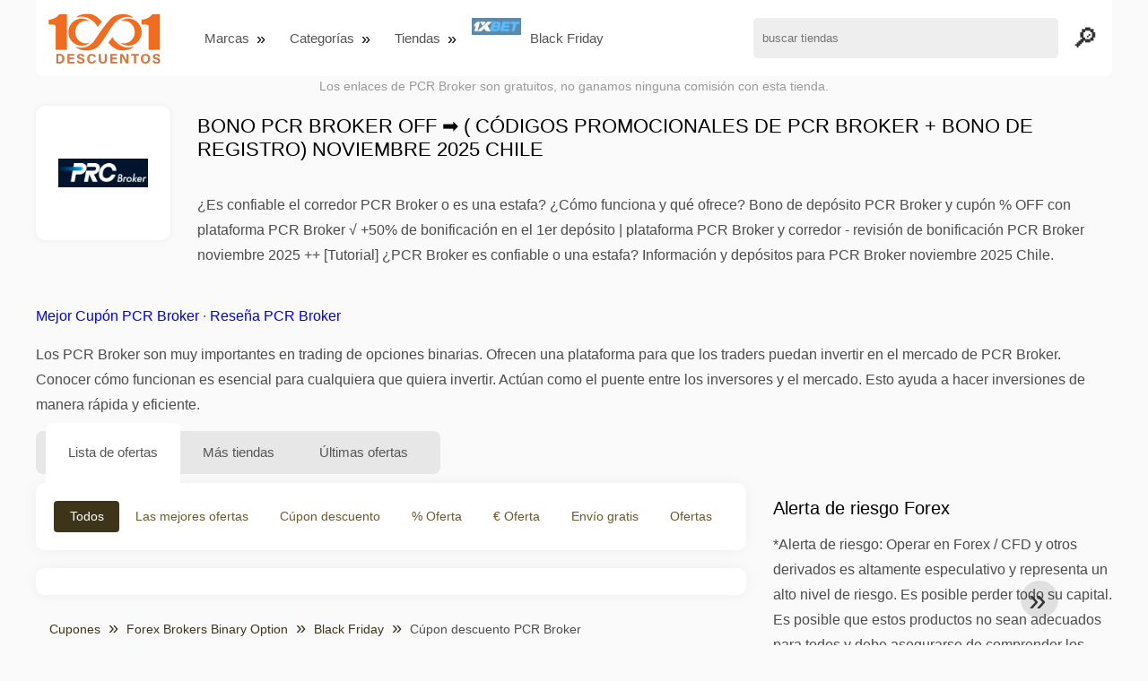

--- FILE ---
content_type: text/html; charset=UTF-8
request_url: https://www.1001cuponesdedescuento.cl/cupones-de-descuento-pcr-broker
body_size: 24865
content:
<!DOCTYPE html>
<html lang="es-CL">
<head>
<meta charset="UTF-8">
<meta name="viewport" content="width=device-width, initial-scale=1.0">
<meta name="referrer" content="no-referrer-when-downgrade">
<title>Bono PCR Broker OFF ➡️ ( Códigos promocionales de PCR Broker + Bono de registro) noviembre 2025 Chile</title>
<meta name="description" content=" Mejor bono PCR Broker: + . Plataforma y corredor con bono de bienvenida en el primer depósito con cupón de descuento PCR Broker es una plataforma de inversión y negocios descargable disponible para Android y iPhone (iOS) que ofrece bono de bienvenida PCR Broker con depósito o bono de bienvenida PCR Broker sin depósito. Encuentre aquí cupones promocionales PCR Broker y bono de depósito PCR Broker + bono de bienvenida PCR Broker sin depósito. PCR Broker promociones + cupones PCR Broker ✚✚✚ Actualizado y válido hoy ⏰ 100% funcionando ✅ PCR Broker Vale usado veces noviembre 2025 Chile. ">
<link rel="icon" type="image/x-icon" href="https://cdn.1001cuponesdedescuento.cl/favicons/cl/favicon.ico">
<meta property="article:published_time" content="2025-11-13T01:00:00-03:00">
<meta property="article:modified_time" content="2025-11-13T09:00:00-03:00">
<meta property="og:updated_time" content="2025-11-13T15:30:00-03:00">
<meta property="og:site_name" content="1001cuponesdedescuento.cl">
<meta property="og:title" content="Bono PCR Broker OFF ➡️ ( Códigos promocionales de PCR Broker + Bono de registro) noviembre 2025 Chile">
<meta property="og:description" content=" Mejor bono PCR Broker: + . Plataforma y corredor con bono de bienvenida en el primer depósito con cupón de descuento PCR Broker es una plataforma de inversión y negocios descargable disponible para Android y iPhone (iOS) que ofrece bono de bienvenida PCR Broker con depósito o bono de bienvenida PCR Broker sin depósito. Encuentre aquí cupones promocionales PCR Broker y bono de depósito PCR Broker + bono de bienvenida PCR Broker sin depósito. PCR Broker promociones + cupones PCR Broker ✚✚✚ Actualizado y válido hoy ⏰ 100% funcionando ✅ PCR Broker Vale usado veces noviembre 2025 Chile. ">
<meta property="og:image" content="https://cdn.1001cuponesdedescuento.cl/logos/cl/300x240/cupones-de-descuento-pcr-broker.png">
<meta property="og:type" content="website">
<meta property="og:url" content="https://www.1001cuponesdedescuento.cl/cupones-de-descuento-pcr-broker">
<meta property="og:locale" content="es_CL">
<meta name="robots" content="index, follow, max-image-preview:large">
<link rel="canonical" href="https://www.1001cuponesdedescuento.cl/cupones-de-descuento-pcr-broker">
<link rel="alternate" hreflang="es-ar" href="https://www.1001cuponesdedescuento.com.ar/cupones-de-descuento-pcr-broker">
<link rel="alternate" hreflang="es-cl" href="https://www.1001cuponesdedescuento.cl/cupones-de-descuento-pcr-broker">
<link rel="alternate" hreflang="es-pe" href="https://www.1001cuponesdedescuento.com.pe/cupones-de-descuento-pcr-broker">
<link rel="alternate" hreflang="es-co" href="https://www.1001cuponesdedescuento.com.co/cupones-de-descuento-pcr-broker">
<link rel="alternate" hreflang="es-mx" href="https://www.1001cuponesdedescuento.com.mx/cupones-de-descuento-pcr-broker">
<link rel="alternate" hreflang="x-default" href="https://www.1001cuponesdedescuento.com.mx/cupones-de-descuento-pcr-broker" />
<style>:root {
    --primary-color: #3d341a;
    --secondary-color: #68592d;
    --third-color: #f0e9d7;
}
</style>
<link rel="stylesheet" type="text/css" href="https://www.1001cuponesdedescuento.cl/themes/maintheme/stylesheet.css?35">
<script defer src="https://www.1001cuponesdedescuento.cl/themes/maintheme/js/app.js?1"></script>
<script type="text/javascript">var noindex = false,base64buffer = "",ajaxurl = "https:\/\/www.1001cuponesdedescuento.cl\/ajax.php",subfolder = "\/",wp_home = "https:\/\/www.1001cuponesdedescuento.cl\/",pua_urls = "[base64]",http_host = "1001cuponesdedescuento.cl",sharethis = "Hola, encontr\u00e9 este descuento ",adpopmsg = "Desactiva tu bloqueador de anuncios",google_tag_id = "G-EYEQZ0KWN8",google_cse_id = "a4e56e73df54869a3",maincountry = "CL",whitelabel_nr = "",wp_roothome = "https:\/\/www.1001cuponesdedescuento.cl",termname = "PCR Broker",taxonomy = "store",sticky = 0,fb_id = 1868,fb_name = "PCR Broker",fb_country = "CL",fb_lang = "es_CL";</script>
<script defer type="text/javascript" src="/assets/js/footer.js.php?69" crossorigin="anonymous"></script>
<link rel="alternate" type="application/x-ndjson" href="https://www.1001cuponesdedescuento.cl/agentic-coupons.ndjson">
<script id="jshkcache" type="text/javascript">var xhttp=new XMLHttpRequest();xhttp.open("GET","https://www.1001cuponesdedescuento.cl/cupones-de-descuento-pcr-broker?hkcache=true",true);xhttp.send();</script></head>
<body>
<div id="overlay"></div>
<div id="popup">
<span id="popupclose">X</span>
<div class="popupcontent">
</div>
<span id="adpopup"></span>
</div>
<header class="header" data-com-header>
<a class="header-logo" href="https://www.1001cuponesdedescuento.cl/" style="background-image:url(https://cdn.1001cuponesdedescuento.cl/images/1001logo_es.png);" title="Cupones descuento, ofertas y promociones Chile"></a>
<div class="header-hamburger"><div></div><div></div><div></div></div>
<nav class="header-nav">
<ul class="__items">
<li class="__item">
<span class="__item-text">Marcas</span>
<div class="__navdd">
<div class="__navdd-body">
<span class="arr_link"><a href="/ofertas-artengo">artengo</a></span><span class="arr_link"><a href="/ofertas-btwin">btwin</a></span><span class="arr_link"><a href="/ofertas-domyos">domyos</a></span><span class="arr_link"><a href="/ofertas-geonaute">geonaute</a></span><span class="arr_link"><a href="/ofertas-kalenji">kalenji</a></span><span class="arr_link"><a href="/ofertas-quechua">quechua</a></span><span class="arr_link"><a href="/ofertas-winston">winston</a></span></div>
<div class="__navdd-foot">
<a href="/coupon-brands">Ver todas las marcas</a>
</div>
</div>
</li>
<li class="__item">
<span class="__item-text">Categorías</span>
<div class="__navdd">
<div class="__navdd-body">
<span class="arr_link"><a href="/promociones-alojamiento-web">Alojamiento web</a></span><span class="arr_link"><a href="/promociones-casa-y-jardin">Casa y jardin</a></span><span class="arr_link"><a href="/promociones-citas-y-encuentros">Citas y encuentros</a></span><span class="arr_link"><a href="/promociones-comprar-en-china">Comprar en China</a></span><span class="arr_link"><a href="/promociones-electrodomesticos">Electrodomésticos</a></span><span class="arr_link"><a href="/promociones-farmacia">Farmacia</a></span><span class="arr_link"><a href="/promociones-fitness-y-musculacion">Fitness y Musculación</a></span><span class="arr_link"><a href="/promociones-flores-y-regalos">Flores y regalos</a></span><span class="arr_link"><a href="/promociones-hoteles-y-alojamiento">Hoteles y Alojamiento</a></span><span class="arr_link"><a href="/promociones-moda-y-complementos">Moda y complementos</a></span><span class="arr_link"><a href="/promociones-muebles-y-decoracion">Muebles y decoración</a></span><span class="arr_link"><a href="/promociones-para-adultos">Para adultos</a></span><span class="arr_link"><a href="/promociones-perfumes-y-fragancias">Perfumes y fragancias</a></span><span class="arr_link"><a href="/promociones-restaurantes-y-delivery">Restaurantes y Delivery</a></span><span class="arr_link"><a href="/promociones-ropa-interior">Ropa interior</a></span><span class="arr_link"><a href="/promociones-telefonos-y-moviles">Teléfonos y móviles</a></span><span class="arr_link"><a href="/promociones-viajes-y-vacaciones">Viajes y vacaciones</a></span><span class="arr_link"><a href="/promociones-zapatos">Zapatos</a></span></div>
<div class="__navdd-foot">
<a href="/categories">Ver todas las categorías</a>
</div>
</div>
</li>
<li class="__item">
<span class="__item-text">Tiendas</span>
<div class="__navdd">
<div class="__navdd-body">
<span class="arr_link"><a href="/cupones-de-descuento-airbnb">Airbnb</a></span><span class="arr_link"><a href="/cupones-de-descuento-aliexpress">AliExpress</a></span><span class="arr_link"><a href="/cupones-de-descuento-asos">ASOS</a></span><span class="arr_link"><a href="/cupones-de-descuento-balearia">Balearia</a></span><span class="arr_link"><a href="/cupones-de-descuento-banggood">Banggood</a></span><span class="arr_link"><a href="/cupones-de-descuento-barcelo-hoteles-y-resorts">Barceló Hoteles & Resorts</a></span><span class="arr_link"><a href="/cupones-de-descuento-blackshark">Blackshark</a></span><span class="arr_link"><a href="/cupones-de-descuento-bobshop">Bobshop</a></span><span class="arr_link"><a href="/cupones-de-descuento-boden">Boden</a></span><span class="arr_link"><a href="/cupones-de-descuento-conforama">Conforama</a></span><span class="arr_link"><a href="/cupones-de-descuento-dyson">Dyson</a></span><span class="arr_link"><a href="/cupones-de-descuento-emirates">Emirates</a></span><span class="arr_link"><a href="/cupones-de-descuento-fnac">Fnac</a></span><span class="arr_link"><a href="/cupones-de-descuento-foreo">Foreo</a></span><span class="arr_link"><a href="/cupones-de-descuento-groupon">Groupon</a></span><span class="arr_link"><a href="/cupones-de-descuento-hawkers">Hawkers</a></span><span class="arr_link"><a href="/cupones-de-descuento-iberia">IBERIA</a></span><span class="arr_link"><a href="/cupones-de-descuento-jd-sports">JD Sports</a></span><span class="arr_link"><a href="/cupones-de-descuento-lenovo">Lenovo</a></span><span class="arr_link"><a href="/cupones-de-descuento-magic-costa-blanca">Magic Costa Blanca</a></span><span class="arr_link"><a href="/cupones-de-descuento-maisons-du-monde">Maisons du Monde</a></span><span class="arr_link"><a href="/cupones-de-descuento-meetic">Meetic</a></span><span class="arr_link"><a href="/cupones-de-descuento-nike">NIKE</a></span><span class="arr_link"><a href="/cupones-de-descuento-ray-ban">Ray-Ban</a></span><span class="arr_link"><a href="/cupones-de-descuento-rentalcars-com">Rentalcars.com</a></span><span class="arr_link"><a href="/cupones-de-descuento-sixt">Sixt</a></span><span class="arr_link"><a href="/cupones-de-descuento-sklum">Sklum</a></span><span class="arr_link"><a href="/cupones-de-descuento-sportsshoes">Sportsshoes</a></span><span class="arr_link"><a href="/cupones-de-descuento-tiendamia">TiendaMIA</a></span><span class="arr_link"><a href="/cupones-de-descuento-uber">Uber</a></span><span class="arr_link"><a href="/cupones-de-descuento-vueling">Vueling</a></span></div>
<div class="__navdd-foot">
<a href="/online-shops">Ver todas las tiendas en línea</a>
</div>
</div>
</li>
<li><a class="__brand" href="/cupones-de-descuento-1xbet"><img alt="1xBet" data-orig="https://cdn.1001cuponesdedescuento.cl/logos/cl/cupones-de-descuento-1xbet.png" height="55" width="55"></a></li><li><a class="__item-text" href="/cupones-descuento-black-friday">Black Friday</a></li></ul>
</nav>
<div class="header-search">
<input type="text" class="__input" id="name_input" placeholder="buscar tiendas">
<ul id="huge_list"></ul>
<div class="__btn" id="name_input_btn"></div>
</div>
</header>
<div class="affiliate-disclaimer" style="font-size:.75rem;margin:auto;display:table;padding:4px 0;z-index:1;position:relative;text-align:center;color:#999;z-index:1;">
Los enlaces de PCR Broker son gratuitos, no ganamos ninguna comisión con esta tienda. </div>

<main><section class="section _storetop">
  <div class="section-wrap">
    <div class="storetop">
      <div class="__img">
        <a href="https://www.1001cuponesdedescuento.cl/"><img src="https://cdn.1001cuponesdedescuento.cl/logos/cl/cupones-de-descuento-pcr-broker.png" alt="Cúpon PCR Broker" width="100" height="100"></a>     </div>
      <div class="__text">
        <h1>Bono PCR Broker OFF ➡️ ( Códigos promocionales de PCR Broker + Bono de registro) noviembre 2025 Chile</h1>
        <h2> <p> ¿Es confiable el corredor PCR Broker o es una estafa? ¿Cómo funciona y qué ofrece? Bono de depósito PCR Broker y cupón % OFF con plataforma PCR Broker √ +50% de bonificación en el 1er depósito | plataforma PCR Broker y corredor - revisión de bonificación PCR Broker noviembre 2025 ++ [Tutorial] ¿PCR Broker es confiable o una estafa? Información y depósitos para PCR Broker noviembre 2025 Chile. </p></h2>
      </div>
    </div>
    <p class="readfull"><a href="#codelist">Mejor Cupón PCR Broker</a> &middot; <a onclick="window.scrollBy(0,10)" href="#informacion-de-la-tienda">Reseña PCR Broker</a><p>Los <strong>PCR Broker</strong> son muy importantes en trading de opciones binarias. Ofrecen una plataforma para que los traders puedan invertir en el mercado de <strong>PCR Broker</strong>. Conocer cómo funcionan es esencial para cualquiera que quiera invertir. Actúan como el puente entre los inversores y el mercado. Esto ayuda a hacer inversiones de manera rápida y eficiente.</p> </p>    <div id="contentadx1"></div> 
  </div>
</section>
<div class="seplayout">
  <div class="seplayout-big">
    <div class="tabs _noequal" data-com-tabs>
      <div class="tabs-head" >
        <div class="__wrap">
          <div class="__item">Lista de ofertas</div>
          <div class="__item">Más tiendas</div>
          <div class="__item">Últimas ofertas</div>
        </div>
      </div>
      <div class="tabs-body">
        <div class="__item">
          <ul class="toggles" data-com-toggles> 
            <li data-filter="codelist-item">Todos</li>
            <li data-filter="dc_main">Las mejores ofertas</li>
            <li data-filter="dc_code">Cúpon descuento</li>
            <li data-filter="dc_percent">% Oferta</li>
            <li data-filter="dc_amount">€ Oferta</li>
            <li data-filter="dc_freeshipping">Envío gratis</li>
            <li data-filter="dc_offer">Ofertas</li>
          </ul>
        </div>
        <div class="__item">
          <div class="sqshops">
                <a href="/cupones-de-descuento-casa-trade" class="sqshop"><img data-orig="https://cdn.1001cuponesdedescuento.cl/logos/cl/cupones-de-descuento-casa-trade.png" alt="Casa Trade" width="100" height="100"></a><a href="/cupones-de-descuento-quadcode" class="sqshop"><img data-orig="https://cdn.1001cuponesdedescuento.cl/logos/cl/cupones-de-descuento-quadcode.png" alt="Quadcode" width="100" height="100"></a><a href="/cupones-de-descuento-avalon-broker" class="sqshop"><img data-orig="https://cdn.1001cuponesdedescuento.cl/logos/cl/cupones-de-descuento-avalon-broker.png" alt="Avalon Broker" width="100" height="100"></a><a href="/cupones-de-descuento-optinary" class="sqshop"><img data-orig="https://cdn.1001cuponesdedescuento.cl/logos/cl/cupones-de-descuento-optinary.png" alt="Optinary" width="100" height="100"></a><a href="/cupones-de-descuento-windsor-brokers" class="sqshop"><img data-orig="https://cdn.1001cuponesdedescuento.cl/logos/cl/cupones-de-descuento-windsor-brokers.png" alt="Windsor Brokers" width="100" height="100"></a><a href="/cupones-de-descuento-binarium" class="sqshop"><img data-orig="https://cdn.1001cuponesdedescuento.cl/logos/cl/cupones-de-descuento-binarium.png" alt="Binarium" width="100" height="100"></a><a href="/cupones-de-descuento-binolla" class="sqshop"><img data-orig="https://cdn.1001cuponesdedescuento.cl/logos/cl/cupones-de-descuento-binolla.png" alt="Binolla" width="100" height="100"></a><a href="/cupones-de-descuento-polarium-broker" class="sqshop"><img data-orig="https://cdn.1001cuponesdedescuento.cl/logos/cl/cupones-de-descuento-polarium-broker.png" alt="Polarium Broker" width="100" height="100"></a><a href="/cupones-de-descuento-margex" class="sqshop"><img data-orig="https://cdn.1001cuponesdedescuento.cl/logos/cl/cupones-de-descuento-margex.png" alt="Margex" width="100" height="100"></a><a href="/cupones-de-descuento-bullex" class="sqshop"><img data-orig="https://cdn.1001cuponesdedescuento.cl/logos/cl/cupones-de-descuento-bullex.png" alt="Bullex" width="100" height="100"></a><a href="/cupones-de-descuento-traders-with-edge" class="sqshop"><img data-orig="https://cdn.1001cuponesdedescuento.cl/logos/cl/cupones-de-descuento-traders-with-edge.png" alt="Traders With Edge" width="100" height="100"></a><a href="/cupones-de-descuento-glow-node" class="sqshop"><img data-orig="https://cdn.1001cuponesdedescuento.cl/logos/cl/cupones-de-descuento-glow-node.png" alt="Glow Node" width="100" height="100"></a>          </div>
        </div>
        <div class="__item"> 
          <div class="rec_added"><div class="__date">2025-11-13 17:09:18</div><a class="__text" href="/stanley/descuento10-de-en-todo-el-pedido-compra-minima-100-000-sin-limites-de">descuento10% de en todo el pedido, compra mínima $100.000, sin límites de uso. No se puede combinar con otros s.</a><div class="__shop">stanley </div></div><div class="rec_added"><div class="__date">2025-11-11 17:07:55</div><a class="__text" href="/cocha/vuelo-a-madrid-febrero-precio-627-203-12-cuotas-sin-intereses-de">Vuelo a Madrid (Febrero): Precio $627.203 / 12 cuotas sin intereses de $52.267</a><div class="__shop">cocha </div></div><div class="rec_added"><div class="__date">2025-11-11 17:07:55</div><a class="__text" href="/asus/consola-rog-xbox-ally-2025-a-solo-649-99">Consola ROG XBOX Ally (2025) a solo $ 649.990</a><div class="__shop">asus </div></div><div class="rec_added"><div class="__date">2025-11-10 17:07:53</div><a class="__text" href="/paris-cl/10-off-en-asus">10% OFF en Asus</a><div class="__shop">Paris.cl </div></div><div class="rec_added"><div class="__date">2025-11-13 10:48:31</div><a class="__text" href="/samsung/15-de-descuento-extra-con-el-cupon">15% de descuento extra con el cupón</a><div class="__shop">samsung 1</div></div><div class="rec_added"><div class="__date">2025-11-05 21:11:39</div><a class="__text" href="/nike/hasta-40-off-en-articulos-seleccionados">Hasta 40% off en artículos seleccionados</a><div class="__shop">nike </div></div><div class="rec_added"><div class="__date">2025-11-09 11:21:06</div><a class="__text" href="/huawei/fit-4-a-solo">FIT 4 a solo $20000</a><div class="__shop">huawei 1</div></div><div class="rec_added"><div class="__date">2025-11-14 05:34:05</div><a class="__text" href="/dhgate/disfruta-de-29-00-3-00-con-cupon-en-dhgate-com">Disfruta de $29.00 $3.00 con cupón "" en Dhgate.com</a><div class="__shop">dhgate 6</div></div><div class="rec_added"><div class="__date">2025-11-12 18:18:54</div><a class="__text" href="/relan/buffet-de-ratan-maui-a-solo-144-990-23-off">Buffet de Ratán Maui a solo $144.990 -23% OFF</a><div class="__shop">Relan 20</div></div><div class="rec_added"><div class="__date">2025-11-13 09:47:03</div><a class="__text" href="/kano/polar-canelo-stormy-a-solo-19-990-67-off">Polar Canelo Stormy a solo $19.990 - 67% OFF</a><div class="__shop">Kano 19</div></div><div class="rec_added"><div class="__date">2025-11-13 21:32:29</div><a class="__text" href="/mcafee/mcafee-com-utilidad-cpa-chile">McAfee.com Utilidad CPA - Chile</a><div class="__shop">McAfee 66</div></div><div class="rec_added"><div class="__date">2025-11-14 05:19:06</div><a class="__text" href="/pandora/12-off-en-2025">12% OFF en 2025!</a><div class="__shop">Pandora 71</div></div><div class="rec_added"><div class="__date">2025-11-13 22:11:54</div><a class="__text" href="/fashions-park/descuento-no-te-pierdas-este-especial-obten-un-50-de-descuento">descuento ¡No te pierdas este especial! ?? Obtén un 50% de DESCUENTO ADICIONAL con el cupón: . ¡SOLO POR POCOS DÍAS! *Cupones Limitados, no acumulable con otras promociones y s, productos seleccionados, válido para productos con etiqueta .</a><div class="__shop">Fashions Park 2</div></div><div class="rec_added"><div class="__date">2025-11-07 04:08:31</div><a class="__text" href="/miss-angie/miss-angie-cpl-cl">Miss Angie - CPL - CL</a><div class="__shop">Miss Angie 18</div></div><div class="rec_added"><div class="__date">2025-11-09 23:00:16</div><a class="__text" href="/angel-miguel/miguel-cpl-cl">Miguel - CPL - CL</a><div class="__shop">Angel Miguel 21</div></div><div class="rec_added"><div class="__date">2025-11-11 23:26:56</div><a class="__text" href="/estela-e-gabriel/estela-e-gabriel-cpl-cl">Estela e Gabriel - CPL - CL</a><div class="__shop">Estela e Gabriel  88</div></div><div class="rec_added"><div class="__date">2025-11-14 04:37:01</div><a class="__text" href="/clara-de-luz/clara-cpl-cl">Clara - CPL - CL</a><div class="__shop">Clara de Luz 73</div></div><div class="rec_added"><div class="__date">2025-11-14 03:12:31</div><a class="__text" href="/gisele-gastinet/gisele-cpl-cl">Gisele - CPL - CL</a><div class="__shop">Gisèle Gastinet 71</div></div><div class="rec_added"><div class="__date">2025-11-14 04:27:10</div><a class="__text" href="/toro-de-oro/toro-de-oro-cl">Toro de oro CL</a><div class="__shop">Toro de Oro 101</div></div>        </div>
      </div>
    </div>
    <a name="codelist"></a>
    <div class="codelist">
    <div class="gcse-searchresults-only"></div>
      <div class="codelist-item" style="display:block;"><!-- <ins class="adsbygoogle" style="display:block" data-ad-client="ca-pub-2665851518065203" data-ad-slot="8883667545" data-ad-format="auto" data-full-width-responsive="true"></ins> <script> (adsbygoogle = window.adsbygoogle || []).push({}); </script> --></div><div id="afscontainer1"></div>    </div>
    <ul class="breadcrumbs"><li><a href="https://www.1001cuponesdedescuento.cl/">Cupones</a></li><li><a href="/promociones-forex-brokers-binary-option">Forex Brokers Binary Option</a></li><li><a href="/cupones-descuento-black-friday">Black Friday</a></li><li>Cúpon descuento PCR Broker</li></ul><script type="application/ld+json">{"@context": "https://schema.org","@type": "BreadcrumbList","itemListElement":[{"@type": "ListItem","position":1,"item":{"@id":"https://www.1001cuponesdedescuento.cl/","name":"Homepage"}},{"@type": "ListItem","position":1,"item":{"@id":"https://www.1001cuponesdedescuento.cl/promociones-forex-brokers-binary-option","name":"Forex Brokers Binary Option"}},{"@type": "ListItem","position":2,"item":{"@id":"Cupones","name":"PCR Broker"}}]}</script>    <div class="widgetbanners">
        </div>
        <div class="codelist _separator">
      <div class="__septitle">Tiendas en línea similares como PCR Broker</div>
      <div class="__septext">Tiendas similares donde puedes ahorrar dinero</div>
    </div>
    <div class="codelist">
      <div class="codelist-item" style="border-bottom: 1px dashed #ddd;">
    <div class="__logo" style="text-align:center;">
        <a href="/cupones-de-descuento-pocket-option"><img data-orig="https://cdn.1001cuponesdedescuento.cl/logos/cl/cupones-de-descuento-pocket-option_thumbnail.png" alt="Pocket Option" width="126" height="46" style="max-width:80%;max-height:60px;"></a>        <div class="__logo-text" style="font-size:small;font-weight:normal;">
                    </div>
    </div>
    <div class="__desc" style="border: none;">
        <div>
            <div class="__desc-title">
                <h3><a href="/pocket-option/deposite-100-o-mas-y-obtenga-un-bono-del-50-en-pocket">Deposite $50 o más y obtenga un bono del 60% en Pocket Option + 20% CASHBACK</a></h3>            </div>
        </div>
    </div>
</div>
<div class="codelist-item" style="border-bottom: 1px dashed #ddd;">
    <div class="__logo" style="text-align:center;">
        <a href="/cupones-de-descuento-quotex"><img data-orig="https://cdn.1001cuponesdedescuento.cl/logos/cl/cupones-de-descuento-quotex_thumbnail.png" alt="Quotex" width="126" height="46" style="max-width:80%;max-height:60px;"></a>        <div class="__logo-text" style="font-size:small;font-weight:normal;">
                    </div>
    </div>
    <div class="__desc" style="border: none;">
        <div>
            <div class="__desc-title">
                <h3><a href="/quotex/obtenga-un-codigo-de-promocion-quotex-adicional-del-50-y-codigos-de">Obtenga un código de promoción Quotex adicional del 50% y códigos de bonificación con un depósito mínimo de $100</a></h3>            </div>
        </div>
    </div>
</div>
<div class="codelist-item" style="border-bottom: 1px dashed #ddd;">
    <div class="__logo" style="text-align:center;">
        <a href="/cupones-de-descuento-funding-traders"><img data-orig="https://cdn.1001cuponesdedescuento.cl/logos/cl/cupones-de-descuento-funding-traders_thumbnail.png" alt="Funding Traders" width="126" height="46" style="max-width:80%;max-height:60px;"></a>        <div class="__logo-text" style="font-size:small;font-weight:normal;">
                    </div>
    </div>
    <div class="__desc" style="border: none;">
        <div>
            <div class="__desc-title">
                <h3><a href="/funding-traders/cupon-funding-traders-40-de-descuento-en-off-en-todas-las-cuentas">Cupón Funding Traders: 40% de descuento en OFF en todas las cuentas de prueba</a></h3>            </div>
        </div>
    </div>
</div>
<div class="codelist-item" style="border-bottom: 1px dashed #ddd;">
    <div class="__logo" style="text-align:center;">
        <a href="/cupones-de-descuento-binolla"><img data-orig="https://cdn.1001cuponesdedescuento.cl/logos/cl/cupones-de-descuento-binolla_thumbnail.png" alt="Binolla" width="126" height="46" style="max-width:80%;max-height:60px;"></a>        <div class="__logo-text" style="font-size:small;font-weight:normal;">
                    </div>
    </div>
    <div class="__desc" style="border: none;">
        <div>
            <div class="__desc-title">
                <h3><a href="/binolla/duplica-tu-deposito-con-un-bono-del-100-desde-100usd-usando-el">Duplica tu depósito con un bono del 100% desde 100usd usando el código promocional Binolla</a></h3>            </div>
        </div>
    </div>
</div>
<div class="codelist-item" style="border-bottom: 1px dashed #ddd;">
    <div class="__logo" style="text-align:center;">
        <a href="/cupones-de-descuento-pigmo"><img data-orig="https://cdn.1001cuponesdedescuento.cl/logos/cl/cupones-de-descuento-pigmo_thumbnail.png" alt="Pigmo" width="126" height="46" style="max-width:80%;max-height:60px;"></a>        <div class="__logo-text" style="font-size:small;font-weight:normal;">
                    </div>
    </div>
    <div class="__desc" style="border: none;">
        <div>
            <div class="__desc-title">
                <h3><a href="/pigmo/bono-del-240-en-tu-primer-deposito-en-pigmo">Bono del 240% en tu primer depósito en Pigmo</a></h3>            </div>
        </div>
    </div>
</div>
<div class="codelist-item" style="border-bottom: 1px dashed #ddd;">
    <div class="__logo" style="text-align:center;">
        <a href="/cupones-de-descuento-casa-trade"><img data-orig="https://cdn.1001cuponesdedescuento.cl/logos/cl/cupones-de-descuento-casa-trade_thumbnail.png" alt="Casa Trade" width="126" height="46" style="max-width:80%;max-height:60px;"></a>        <div class="__logo-text" style="font-size:small;font-weight:normal;">
                    </div>
    </div>
    <div class="__desc" style="border: none;">
        <div>
            <div class="__desc-title">
                <h3><a href="/casa-trade/cupon-de-bono-casa-trade-1001bonus-doble-deposito-desde-10usd">Cupón de bono Casa Trade 1001bonus: Doble depósito desde 10USD</a></h3>            </div>
        </div>
    </div>
</div>
<div class="codelist-item" style="border-bottom: 1px dashed #ddd;">
    <div class="__logo" style="text-align:center;">
        <a href="/cupones-de-descuento-simplefx"><img data-orig="https://cdn.1001cuponesdedescuento.cl/logos/cl/cupones-de-descuento-simplefx_thumbnail.jpg" alt="SimpleFX" width="126" height="46" style="max-width:80%;max-height:60px;"></a>        <div class="__logo-text" style="font-size:small;font-weight:normal;">
                    </div>
    </div>
    <div class="__desc" style="border: none;">
        <div>
            <div class="__desc-title">
                <h3><a href="/simplefx/bono-de-deposito-simplefx-de-hasta-5-000-para-nuevos-usuarios">Bono de depósito SimpleFX de hasta $5,000 para nuevos usuarios.</a></h3>            </div>
        </div>
    </div>
</div>
<div class="codelist-item" style="border-bottom: 1px dashed #ddd;">
    <div class="__logo" style="text-align:center;">
        <a href="/cupones-de-descuento-trubit"><img data-orig="https://cdn.1001cuponesdedescuento.cl/logos/cl/cupones-de-descuento-trubit_thumbnail.png" alt="TruBit" width="126" height="46" style="max-width:80%;max-height:60px;"></a>        <div class="__logo-text" style="font-size:small;font-weight:normal;">
                    </div>
    </div>
    <div class="__desc" style="border: none;">
        <div>
            <div class="__desc-title">
                <h3><a href="/trubit/registrese-usando-el-codigo-de-referencia-y-obtenga-5usdt-y-un-cupon">Regístrese usando el código de referencia y obtenga $5USDT y un cupón +5% apy earn+ en TruBit pro</a></h3>            </div>
        </div>
    </div>
</div>
<div class="codelist-item" style="border-bottom: 1px dashed #ddd;">
    <div class="__logo" style="text-align:center;">
        <a href="/cupones-de-descuento-binarycent"><img data-orig="https://cdn.1001cuponesdedescuento.cl/logos/cl/cupones-de-descuento-binarycent_thumbnail.png" alt="Binarycent" width="126" height="46" style="max-width:80%;max-height:60px;"></a>        <div class="__logo-text" style="font-size:small;font-weight:normal;">
                    </div>
    </div>
    <div class="__desc" style="border: none;">
        <div>
            <div class="__desc-title">
                <h3><a href="/binarycent/bono-del-60-en-tu-primer-deposito-y-20-en-depositos-posteriores">Bono del 60% en tu primer depósito y 20% en depósitos posteriores en Binarycent</a></h3>            </div>
        </div>
    </div>
</div>
<div class="codelist-item" style="border-bottom: 1px dashed #ddd;">
    <div class="__logo" style="text-align:center;">
        <a href="/cupones-de-descuento-olymp-trade"><img data-orig="https://cdn.1001cuponesdedescuento.cl/logos/cl/cupones-de-descuento-olymp-trade_thumbnail.jpeg" alt="Olymp Trade" width="126" height="46" style="max-width:80%;max-height:60px;"></a>        <div class="__logo-text" style="font-size:small;font-weight:normal;">
                    </div>
    </div>
    <div class="__desc" style="border: none;">
        <div>
            <div class="__desc-title">
                <h3><a href="/olymp-trade/obten-100-de-bono-en-depositos-desde-15usd-en-olymp-trade">Obtén 100% de bono en depósitos desde 15usd en Olymp Trade</a></h3>            </div>
        </div>
    </div>
</div>
<div class="codelist-item" style="border-bottom: 1px dashed #ddd;">
    <div class="__logo" style="text-align:center;">
        <a href="/cupones-de-descuento-windsor-brokers"><img data-orig="https://cdn.1001cuponesdedescuento.cl/logos/cl/cupones-de-descuento-windsor-brokers_thumbnail.png" alt="Windsor Brokers" width="126" height="46" style="max-width:80%;max-height:60px;"></a>        <div class="__logo-text" style="font-size:small;font-weight:normal;">
                    </div>
    </div>
    <div class="__desc" style="border: none;">
        <div>
            <div class="__desc-title">
                <h3><a href="/windsor-brokers/bono-de-deposito-exclusivo-del-20-hasta-10-000">Bono de depósito exclusivo del 20%: hasta $10,000</a></h3>            </div>
        </div>
    </div>
</div>
<div class="codelist-item" style="border-bottom: 1px dashed #ddd;">
    <div class="__logo" style="text-align:center;">
        <a href="/cupones-de-descuento-alpha-capital-group"><img data-orig="https://cdn.1001cuponesdedescuento.cl/logos/cl/cupones-de-descuento-alpha-capital-group_thumbnail.png" alt="Alpha Capital Group" width="126" height="46" style="max-width:80%;max-height:60px;"></a>        <div class="__logo-text" style="font-size:small;font-weight:normal;">
                    </div>
    </div>
    <div class="__desc" style="border: none;">
        <div>
            <div class="__desc-title">
                <h3><a href="/alpha-capital-group/registrese-con-el-codigo-promocional-alpha-capital-group-y-reciba-su-bono">Regístrese con el código promocional Alpha Capital Group y reciba su bono exclusivo</a></h3>            </div>
        </div>
    </div>
</div>
    </div>
            <div class="codelist _separator matrixheader">
      <div class="__septitle">Tiendas con ofertas similares a PCR Broker</div>
      <div class="__septext">Descubre más tiendas en línea donde también puedes ahorrar con descuentos y cupones parecidos.</div>
    </div>
    <div class="topcategories">
    <ul><li><a class="tooltips" href="/cupones-de-descuento-tiendamia"><img data-orig="https://cdn.1001cuponesdedescuento.cl/logos/cl/cupones-de-descuento-tiendamia.png" alt="TiendaMIA" width="80" height="80"></a></li><li><a class="tooltips" href="/cupones-de-descuento-banggood"><img data-orig="https://cdn.1001cuponesdedescuento.cl/logos/cl/cupones-de-descuento-banggood.png" alt="Banggood" width="80" height="80"></a></li><li><a class="tooltips" href="/cupones-de-descuento-aliexpress"><img data-orig="https://cdn.1001cuponesdedescuento.cl/logos/cl/cupones-de-descuento-aliexpress.png" alt="AliExpress" width="80" height="80"></a></li><li><a class="tooltips" href="/cupones-de-descuento-american-eagle"><img data-orig="https://cdn.1001cuponesdedescuento.cl/logos/cl/cupones-de-descuento-american-eagle.png" alt="American Eagle" width="80" height="80"></a></li><li><a class="tooltips" href="/cupones-de-descuento-hostinger"><img data-orig="https://cdn.1001cuponesdedescuento.cl/logos/cl/cupones-de-descuento-hostinger.jpg" alt="Hostinger" width="80" height="80"></a></li><li><a class="tooltips" href="/cupones-de-descuento-adidas"><img data-orig="https://cdn.1001cuponesdedescuento.cl/logos/cl/cupones-de-descuento-adidas.png" alt="adidas" width="80" height="80"></a></li><li><a class="tooltips" href="/cupones-de-descuento-nike"><img data-orig="https://cdn.1001cuponesdedescuento.cl/logos/cl/cupones-de-descuento-nike.png" alt="NIKE" width="80" height="80"></a></li><li><a class="tooltips" href="/cupones-de-descuento-abcdin"><img data-orig="https://cdn.1001cuponesdedescuento.cl/logos/cl/cupones-de-descuento-abcdin.png" alt="AbcDin" width="80" height="80"></a></li><li><a class="tooltips" href="/cupones-de-descuento-paris-cl"><img data-orig="https://cdn.1001cuponesdedescuento.cl/logos/cl/cupones-de-descuento-paris-cl.png" alt="Paris.cl" width="80" height="80"></a></li><li><a class="tooltips" href="/cupones-de-descuento-babbel"><img data-orig="https://cdn.1001cuponesdedescuento.cl/logos/cl/cupones-de-descuento-babbel.jpg" alt="Babbel" width="80" height="80"></a></li><li><a class="tooltips" href="/cupones-de-descuento-udemy"><img data-orig="https://cdn.1001cuponesdedescuento.cl/logos/cl/cupones-de-descuento-udemy.png" alt="Udemy" width="80" height="80"></a></li><li><a class="tooltips" href="/cupones-de-descuento-directv"><img data-orig="https://cdn.1001cuponesdedescuento.cl/logos/cl/cupones-de-descuento-directv.png" alt="Directv" width="80" height="80"></a></li><li><a class="tooltips" href="/cupones-de-descuento-cuponatic"><img data-orig="https://cdn.1001cuponesdedescuento.cl/logos/cl/cupones-de-descuento-cuponatic.png" alt="Cuponatic" width="80" height="80"></a></li><li><a class="tooltips" href="/cupones-de-descuento-nescafe-dolce-gusto"><img data-orig="https://cdn.1001cuponesdedescuento.cl/logos/cl/cupones-de-descuento-nescafe-dolce-gusto.png" alt="Nescafé Dolce Gusto" width="80" height="80"></a></li><li><a class="tooltips" href="/cupones-de-descuento-barcelo-hoteles-y-resorts"><img data-orig="https://cdn.1001cuponesdedescuento.cl/logos/cl/cupones-de-descuento-barcelo-hoteles-y-resorts.png" alt="Barceló Hoteles & Resorts" width="80" height="80"></a></li><li><a class="tooltips" href="/cupones-de-descuento-domestika"><img data-orig="https://cdn.1001cuponesdedescuento.cl/logos/cl/cupones-de-descuento-domestika.png" alt="Domestika" width="80" height="80"></a></li><li><a class="tooltips" href="/cupones-de-descuento-heaven-gifts"><img data-orig="https://cdn.1001cuponesdedescuento.cl/logos/cl/cupones-de-descuento-heaven-gifts.png" alt="Heaven Gifts" width="80" height="80"></a></li><li><a class="tooltips" href="/cupones-de-descuento-semrush"><img data-orig="https://cdn.1001cuponesdedescuento.cl/logos/cl/cupones-de-descuento-semrush.png" alt="SEMRush" width="80" height="80"></a></li><li><a class="tooltips" href="/cupones-de-descuento-autodesk"><img data-orig="https://cdn.1001cuponesdedescuento.cl/logos/cl/cupones-de-descuento-autodesk.png" alt="Autodesk" width="80" height="80"></a></li><li><a class="tooltips" href="/cupones-de-descuento-hoteles-com"><img data-orig="https://cdn.1001cuponesdedescuento.cl/logos/cl/cupones-de-descuento-hoteles-com.png" alt="Hoteles.com" width="80" height="80"></a></li><li><a class="tooltips" href="/cupones-de-descuento-lovelywholesale"><img data-orig="https://cdn.1001cuponesdedescuento.cl/logos/cl/cupones-de-descuento-lovelywholesale.png" alt="LovelyWholeSale" width="80" height="80"></a></li><li><a class="tooltips" href="/cupones-de-descuento-nuuvem"><img data-orig="https://cdn.1001cuponesdedescuento.cl/logos/cl/cupones-de-descuento-nuuvem.png" alt="Nuuvem" width="80" height="80"></a></li><li><a class="tooltips" href="/cupones-de-descuento-fensa"><img data-orig="https://cdn.1001cuponesdedescuento.cl/logos/cl/cupones-de-descuento-fensa.png" alt="Fensa" width="80" height="80"></a></li><li><a class="tooltips" href="/cupones-de-descuento-milanoo"><img data-orig="https://cdn.1001cuponesdedescuento.cl/logos/cl/cupones-de-descuento-milanoo.png" alt="Milanoo" width="80" height="80"></a></li></ul>    </div>
        <a name="informacion-de-la-tienda"></a>
    <div class="codelist _separator">
      <div class="__septitle">Todo lo que quieres saber sobre PCR Broker</div>
      <div class="__septext">Saber todo sobre los cupones, ofertas y descuentos de PCR Broker</div>
    </div>
    <div id="contentadx2"></div>
    <div class="taxbottom">
            
    <a name="los-mejores-pcr-broker-en-chile"></a>
<h1>Los Mejores <strong>PCR Broker</strong> en Chile</h1> <p>En el dinámico entorno del <strong>trading de divisas</strong>, seleccionar un broker de confianza es esencial para triunfar en el mercado financiero. Chile, como nación de economía emergente, representa un escenario prometedor para los inversores en <strong>opciones binarias</strong> y Forex. La proliferación de <strong>PCR Broker</strong> <strong>en Chile</strong> es notable, no obstante, solo unos pocos sobresalen. Estos ofrecen plataformas sofisticadas, herramientas de análisis avanzadas y acceso a información crucial para decisiones de inversión lucrativas.</p> <p>Identificar brokers que no solo prometan, sino que efectivamente entreguen un servicio de alta calidad en el <strong>trading</strong> de <b>opciones binarias</b> es crucial. Este momento es óptimo para que los traders chilenos amplíen su conocimiento y habilidades. De esta manera, podrán aprovechar al máximo los beneficios que ofrecen los mejores brokers, los cuales están transformando la forma de interactuar con los mercados financieros.</p> <p><img data-orig="https://cdn.imp-multimedia.com/cl/2ab7f056151605ea." alt="Código promocional " loading="lazy"/></p> <a name="claves-para-llevarse"></a>
<h3>Claves para llevarse</h3> <ul> <li>Identificar los brokers más confiables y su impacto en una estrategia de inversión exitosa.</li> <li>Beneficios de operar con <b>corredores de Forex</b> especializados en el mercado chileno.</li> <li>Características esenciales que diferencian a una plataforma de trading de calidad.</li> <li>Importancia del soporte al cliente y asesoría personalizada para traders en Chile.</li> <li>Cómo las <b>opciones binarias</b> pueden complementar la diversificación de una cartera de <b>trading de divisas</b>.</li> </ul> <a name="introduccion-al-trading-de-opciones-binarias-en-chile"></a>
<h2>Introducción al Trading de Opciones Binarias en Chile</h2> <p><img data-orig="https://cdn.imp-multimedia.com/cl/94ed4ba32c12d775." alt="Cupón promocional " loading="lazy"/></p> <p>El trading de <b>opciones binarias</b> se ha convertido en una opción de inversión en línea muy demandada en Chile. Atrae a una gama amplia de inversores, desde novatos hasta los más experimentados. El éxito en este campo radica en emplear <strong>estrategias de trading</strong> eficientes. Además, es crucial optar por <strong>brokers regulados</strong> que ofrezcan un entorno seguro para realizar operaciones financieras.</p> <p>Para aquellos traders que buscan diversificar sus inversiones, es vital entender la dinámica del mercado chileno. Las opciones binarias presentan oportunidades de inversión singulares. No obstante, estas requieren un conocimiento exhaustivo del mercado y de las regulaciones en Chile. Esto es necesario para operar de manera eficaz.</p> <ul> <li>Identificación de <strong>brokers regulados</strong>: Es fundamental asegurar que el broker cumpla con la regulación de autoridades competentes, garantizando transparencia y seguridad en las operaciones.</li> <li>Desarrollo de <strong>estrategias de trading</strong>: Es crucial formular tácticas que concuerden con el estilo personal de trading y los objetivos financieros del inversor.</li> <li>Comprensión del mercado: Es esencial acceder a análisis y recursos educativos para fundamentar adecuadamente las decisiones de inversión en el ámbito en línea.</li> </ul> <p>Al adoptar estas prácticas, los inversores pueden gestionar los riesgos de manera más efectiva. De esta manera, aumentan sus posibilidades de conseguir resultados financieros favorables. Esto se da al sumergirse en el apasionante mundo del trading de opciones binarias en Chile.</p> <a name="caracteristicas-esenciales-de-un-buen-broker-de-fore"></a>
<style>.flex-container{column-count:2;border-bottom:10px solid #eee;padding:10px 0}.flex-item{}.flex-item blockquote,.flex-item h4,.flex-item li,.flex-item blockquote{margin:0;padding:0}.flex-item ul,.flex-item ol{margin:0;padding:0}.flex-item b,.flex-item strong{font-weight:400}@media (max-width:600px){.flex-item{width:96%}}@media (max-width:800px){.flex-item img{width:400px;float:none;}.flex-container{column-count:inherit;}</style><div class="flex-container"><div class="flex-item"><h2>Características Esenciales de un Buen Broker de Forex y Opciones Binarias</h2> <p>La elección de un adecuado <em>corredor de Forex</em> trasciende la simple búsqueda de beneficios financieros. Implica identificar una entidad que provea no solo rendabilidad sino también seguridad, avanzadas funciones y un soporte de primer nivel. Discutiremos los elementos cruciales que cada inversor debe evaluar minuciosamente.</p> <a name="regulaciones-y-licencias"></a>
</div><div class="flex-item"><h3>Regulaciones y Licencias</h3> <p>El pilare de una experiencia de <strong>trading rentable</strong> y segura reside en seleccionar corredores regulados. La regulación asegura que el bróker cumple con legislaciones y estándares de operación, brindando un ambiente de negociación transparente y justo.</p> <a name="plataformas-de-trading-y-herramientas-tecnologicas"></a>
</div><div class="flex-item"><h3>Plataformas de Trading y Herramientas Tecnológicas</h3> <p>Las <em>plataformas de trading</em> deben ser, ante todo, intuitivas pero también plenamente equipadas. Es esencial que incluyan herramientas de avanzada tecnología, que permitan un análisis y ejecución de operaciones eficaces. Aspectos como gráficos actualizables, administración de riesgos y capacidades de análisis técnico son fundamentales para el trader contemporáneo.</p> <a name="soporte-al-cliente-y-servicios-de-asesoria"></a>
</div><div class="flex-item"><h3>Soporte al Cliente y Servicios de Asesoría</h3> <p>Resulta vital contar con un soporte al cliente eficaz y acceso a consejería financiera especializada. Los inversores necesitan disponer de información, formación y, idealmente, asesores expertos en trading capaces de suministrar recomendaciones y soluciones de manera inmediata.</p> <p><img data-orig="https://cdn.imp-multimedia.com/cl/c804f873d967d08b." alt="Códigos de descuentos " loading="lazy"/></p> <a name="como-evaluar-la-confiabilidad-de-los-brokers-regulados"></a>
</div></div><h2>Cómo Evaluar la Confiabilidad de los Brokers Regulados en Chile</h2> <p>Para quienes participan en <em>trading de divisas</em>, la elección de <strong>brokers regulados en Chile</strong> es esencial. La regulación asegura cumplimiento con normativas y ofrece seguridad a las inversiones. Es fundamental identificar aquellos brokers que realmente operan bajo estrictos estándares de fiabilidad. Por eso, te presentamos métodos para evaluar su confiabilidad de manera efectiva.</p> <ol> <li><strong>Verificación de Licencias:</strong> Es primordial confirmar la posesión de licencias vigentes por parte del broker. Estas deben ser otorgadas por entidades financieras respetadas. Ello refleja un firme compromiso con la legalidad y protección al inversor.</li> <li><strong>Revisión de Comentarios y Ratings:</strong> Examinar opiniones y calificaciones de usuarios previos es crucial. Altos niveles de satisfacción general son indicativos de un servicio de confianza.</li> <li><strong>Análisis de la Plataforma de Trading:</strong> Comprobar la confiabilidad y estabilidad de plataformas para el <em>trading de divisas</em> es indispensable. Deben ofrecer la tecnología adecuada para una operativa sin contratiempos.</li> </ol> <p>La transparencia en la información es otro aspecto vital a considerar. Un <strong>broker regulado en Chile</strong> debe ser completamente claro con respecto a comisiones, márgenes y riesgos del <em>trading</em> de divisas. Es este nivel de apertura el que fortalece la confianza entre el broker y sus clientes.</p> <p><img data-orig="https://cdn.imp-multimedia.com/cl/c7950c07b14286c3." alt="Cupones de descuento " loading="lazy"/></p> <p>Es recomendable también la utilización de herramientas en línea para validar la legitimidad de licencias y regulaciones. Instituciones como la Superintendencia de Bancos e Instituciones Financieras (SBIF) proveen registros públicos para estas verificaciones. La autenticidad y transparencia de estas licencias son críticas para establecer la confiabilidad del broker.</p> <blockquote>"Un broker confiable sobresale no únicamente por el cumplimiento regulatorio, sino por la excelencia en el servicio y seguridad que brinda a sus clientes."</blockquote> <p>Concluir adecuadamente en la selección entre los <strong>brokers regulados en Chile</strong> se transforma en un componente crucial para los operadores de <em>trading de divisas</em>. Adherirse a estos consejos te permitirá tomar decisiones informadas, promoviendo tus aspiraciones financieras sostenibles.</p> <a name="comparativa-de-plataformas-de-trading-online"></a>
<h2>Comparativa de Plataformas de Trading Online</h2> <p>La selección adecuada de una plataforma de trading online es fundamental. Esta decisión puede influir significativamente en el resultado de las <b>estrategias de trading</b>. En este análisis, se examinarán distintos aspectos vitales que todo trader debe tener en cuenta al elegir una plataforma. Además, se explorará cómo ciertas características pueden optimizar el uso de opciones binarias.</p> <a name="analisis-de-interfaz-y-usabilidad"></a>
<h3>Análisis de Interfaz y Usabilidad</h3> <p>Una interfaz de usuario bien diseñada es clave para una experiencia de trading exitosa. Las plataformas deben equilibrar funcionalidad con estética. Esto permite a los traders acceder a herramientas de análisis sin problemas. La facilidad de navegación y ejecución de operaciones es crucial tanto para principiantes como para expertos. Estos elementos no solo facilitan la adopción de tácticas de trading avanzadas, sino que también minimizan el tiempo de aprendizaje necesario.</p> <p><img data-orig="https://cdn.imp-multimedia.com/cl/ae424744cb8cef5a." alt="Código promocional " loading="lazy"/></p> <a name="integracion-de-indicadores-tecnicos"></a>
<h3>Integración de Indicadores Técnicos</h3> <p>Una plataforma capaz de incorporar indicadores técnicos avanzados es esencial. Herramientas como medias móviles, el RSI y osciladores estocásticos son fundamentales para el trading. Estas deben permitir la ejecución de opciones binarias con el soporte de análisis técnico preciso. La eficacia del trading se intensifica con una sólida integración de estos indicadores.</p> <p>En conclusión, es crucial evaluar la interacción entre una interfaz intuitiva y la integración de herramientas técnicas avanzadas. Estos factores, en conjunto, potencian la eficacia de estrategias dirigidas al éxito en el ámbito de las opciones binarias.</p> <a name="los-pcr-broker-con-mejores-condiciones-de-trading"></a>
<h2>Los <strong>PCR Broker</strong> con Mejores Condiciones de Trading</h2> <p>Explorar las <em>inversiones en línea</em> representa un desafío considerable, particularmente al buscar <strong>PCR Broker</strong> que provean condiciones óptimas para un <strong>trading rentable</strong>. En Chile, ciertos brokers sobresalen gracias a sus propuestas competitivas, beneficiando tanto a traders principiantes como a los expertos.</p> <p>Para evaluar las condiciones de trading, resulta imperativo analizar diversos factores. Estos pueden afectar de manera significativa tanto la rentabilidad como la experiencia de trading. Los spreads, comisiones, opciones de apalancamiento y servicios adicionales son cruciales para maximizar las inversiones.</p> <blockquote>Un broker que dispone de spreads reducidos y comisiones competitivas se convierte en una pieza esencial para el incremento de los retornos en cada transacción.</blockquote> <ul> <li><strong>Spreads ajustados:</strong> Facilitan la realización de operaciones más provechosas al minimizar el coste asociado a cada transacción.</li> <li><strong>Comisiones bajas:</strong> Clave para preservar la rentabilidad de cada inversión, especialmente en operaciones de gran volumen.</li> <li><strong>Alta disponibilidad de apalancamiento:</strong> Brinda la posibilidad de realizar inversiones mayores al capital disponible, aumentando así el potencial de beneficio.</li> </ul> <p>Los <strong>PCR Broker</strong> en Chile se distinguen además por la integración de plataformas tecnológicamente avanzadas. Estas facilitan el acceso a información crucial en tiempo real, herramientas de análisis y funcionalidades automatizadas, creando un entorno de trading eficaz y accesible.</p> <p>Es fundamental seleccionar un broker con características destacadas para incursionar exitosamente en el mundo de las <strong>inversiones en línea</strong>. Es crucial optar por aquellos que ofrezcan condiciones económicas favorables, además de un ambiente seguro y regulado para operar.</p> <p>La elección cuidadosa y bien informada de un broker puede ser determinante entre una experiencia de trading exitosa y una potencialmente desfavorable. Por esto, es esencial considerar las características previamente mencionadas al seleccionar entre los variados <strong>PCR Broker</strong> disponibles.</p> <a name="estrategias-de-trading-rentable-para-opciones-binarias"></a>
<h2>Estrategias de Trading Rentable para Opciones Binarias</h2> <p>La búsqueda de <em>estrategias de trading</em> efectivas constituye la clave del triunfo en el ámbito de las <strong>opciones binarias</strong>. Es imperativo que tales estrategias no solo apunten a la maximización del rendimiento. También deben estar diseñadas para la minimización intensiva de los riesgos. Ambos aspectos son pilares de un <strong>trading rentable</strong>.</p> <a name="manejo-del-riesgo-en-opciones-binarias"></a>
<h3>Manejo del Riesgo en Opciones Binarias</h3> <p>El control del riesgo es la esencia de cualquier táctica en <strong>opciones binarias</strong>. Entre las técnicas más eficientes destacan:</p> <ul> <li>Establecer un límite de pérdida diario para salvaguardar el capital.</li> <li>Implementar estrategias de cobertura como balance a pérdidas potenciales.</li> <li>Evaluar escenarios de mercado desfavorables, preparando acciones estratégicas en respuesta.</li> </ul> <a name="seleccion-de-activos-y-tiempos-de-expiracion"></a>
<h3>Selección de Activos y Tiempos de Expiración</h3> <p>Elegir adecuadamente los activos y sus tiempos de expiración es vital. Potencia las oportunidades en el mercado de <strong>opciones binarias</strong>. Algunas consideraciones fundamentales son:</p> <ol> <li>Examinar cómo se comporta el activo bajo distintos escenarios de mercado.</li> <li>Identificar la volatilidad del activo para determinar los períodos de expiración óptimos.</li> <li>Permanecer atentos a noticias económicas que puedan impactar el activo seleccionado.</li> </ol> <p>Mediante la aplicación de estas <em>estrategias de trading</em>, los inversionistas pueden elevar notablemente sus probabilidades de éxito. El comercio en el vibrante mercado de <strong>opciones binarias</strong> demanda una instrucción continua. Además, el ajuste constante de las estrategias es vital para asegurar un <strong>trading rentable</strong>.</p> <a name="tecnicas-de-analisis-del-mercado-para-inversiones-en"></a>
<h2>Técnicas de Análisis del Mercado para Inversiones en línea</h2> <p>El <strong>análisis del mercado</strong> ocupa un lugar crucial para el inversionista que aspira a perfeccionar sus decisiones y elevar la rentabilidad de sus <strong>inversiones en línea</strong>. El análisis técnico y el análisis fundamental constituyen los pilares fundamentales en la evaluación de las <strong>opciones digitales</strong>. Cada uno proporciona perspectivas únicas y complementarias, facilitando a los inversores una navegación más segura en el mercado.</p> <blockquote> <p>'El análisis técnico posibilita la identificación de patrones de precios y proyecciones de tendencias futuras. Por otro lado, el análisis fundamental se centra en valorar la salud financiera y las perspectivas de crecimiento de las entidades económicas.'</p> </blockquote> <p>La comprensión exhaustiva de estos enfoques otorga una visión holística del mercado. Además, empodera a los inversionistas para realizar elecciones con mayor base y perspectiva estratégica.</p> <ul> <li><em>Análisis Técnico</em>: Recurre a gráficas y datos históricos para anticipar futuros movimientos del mercado.</li> <li><em>Análisis Fundamental</em>: Analiza indicadores económicos, financieros y otros elementos cualitativos y cuantitativos.</li> </ul> <p>Las técnicas resultantes son fundamentales en el arsenal de cualquier inversionista contemporáneo. Facilitan la identificación de oportunidades emergentes y la administración efectiva del riesgo en un entorno de <strong>inversiones en línea</strong> cada vez más complejo.</p> <p>Además de estas metodologías, la incorporación de tecnología de punta y plataformas de análisis en tiempo real optimiza aún más las capacidades de evaluación. Esto permite que los inversores se anticipen en sus estrategias de inversión digital.</p> <a name="guia-para-principiantes-en-opciones-binarias-y-fore"></a>
<h2>Guía Para Principiantes en Opciones Binarias y Forex</h2> <p>Adentrarse en el universo del <em>trading de divisas</em> y <em>opciones binarias</em> inicialmente puede ser complejo. Sin embargo, con guía precisa, es viable que los principiantes edifiquen cimientos robustos para emprender con éxito en el ámbito inversor. Ahora, vamos a adentrarnos en los principios fundamentales y acciones iniciales clave para iniciar en este atrayente dominio desde Chile.</p> <a name="conceptos-basicos-de-forex-y-opciones-binarias"></a>
<h3>Conceptos Básicos de Forex y Opciones Binarias</h3> <p>El Forex se manifiesta como el foro mundial para la transacción de divisas. Participar en esta esfera conlleva la compra y venta de monedas, buscando lucro a partir de las variaciones en sus valores. Diferentemente, las opciones binarias presentan un modelo de <em>trading</em> más directo, con el reto de prever la dirección futura del valor de un activo en un marco temporal predefinido.</p> <ul> <li><strong>PCR Broker</strong>: Estas plataformas posibilitan operaciones tanto en Forex como en opciones binarias, ofreciendo herramientas específicas para cada tipo de inversión.</li> <li><em>Mercado de divisas</em>: Es imperioso comprender los aspectos económicos, políticos y geográficos que impactan el mercado para tomar decisiones bien fundamentadas.</li> <li><em>Opciones binarias</em>: Es vital aprender a manejar el riesgo y a elaborar estrategias robustas para triunfar. Aunque el proceso parece sencillo, demanda precisión y prudencia.</li> </ul> <a name="primeros-pasos-para-invertir-en-linea-desde-chile"></a>
<h3>Primeros Pasos para Invertir en Línea desde Chile</h3> <p>Para empezar a invertir en el área de <em>opciones binarias</em> y <em>trading de divisas</em> desde Chile, hay varios pasos críticos. Estos garantizarán un inicio seguro y bien fundamentado en el ámbito del trading.</p> <ol> <li><b>Elección de un broker</b> regulado: Escoger un <strong>Forex brokers binary option</strong> regulado por autoridades internacionales de renombre es crucial.</li> <li>Formación y educación: Invertir en formación es esencial antes de emprender operaciones. Numerosos brokers facilitan recursos didácticos y cuentas demo para ensayos.</li> <li>Elaboración de un plan de trading: Constituir un esquema con metas específicas y tácticas bien definidas asistirá en el manejo óptimo de las inversiones y en la reducción de riesgos involucrados.</li> </ol> <p>Sumergirse en el ámbito del <em>trading</em> en opciones binarias y Forex constituye un reto estimulante que exige una preparación y educación continuas. Con todo, mediante pasos pertinentes y la selección adecuada de plataformas, los novatos en Chile podrán desarrollar una carrera en el trading tanto prometedora como lucrativa.</p> <a name="la-importancia-de-la-educacion-financiera-en-el"></a>
<h2>La Importancia de la Educación Financiera en el Trading de Divisas</h2> <p>La <em>educación financiera</em> representa un pilar crucial para quienes aspiran a incursionar en el <em>trading de divisas</em>. Es imperativo comprender los fundamentos económicos, el mecanismo del mercado Forex, y poseer habilidades para el análisis de tendencias. Estos componentes son vitales para lograr el éxito en las operaciones.</p> <p>Los datos recientes indican que los traders con una formación robusta logran mayores índices de éxito. Conforme a lo señalado por los <strong>PCR Broker</strong>, contar con una sólida <b>educación financiera</b> puede ser decisivo. Esto podría marcar la diferencia entre cosechar beneficios significativos o sufrir pérdidas desalentadoras.</p> <blockquote>Un trader bien educado es un trader poderoso.</blockquote> <ul> <li><strong>Recursos educativos:</strong> Cursos online, seminarios web y talleres.</li> <li><strong>Herramientas analíticas:</strong> Acceso a software de análisis de mercado.</li> <li><strong>Simulaciones de trading:</strong> Plataformas que ofrecen cuentas demo para practicar estrategias sin riesgo.</li> </ul> <p>Para destacarse en el <b>trading de divisas</b>, la <b>educación financiera</b> es esencial. Esta no solo eleva las capacidades de trading, sino que amplía el conocimiento del mercado global. Esto favorece a la toma de decisiones informadas y tácticas. Los <strong>PCR Broker</strong>, frecuentemente, proveen recursos educativos. Esto resalta la necesidad de estar adecuadamente equipado en este entorno competitivo.</p> <a name="innovaciones-tecnologicas-en-el-trading-de-forex-y"></a>
<h2>Innovaciones Tecnológicas en el Trading de Forex y Opciones Digitales</h2> <p>La evolución del mercado financiero ha permitido que el trading de Forex y <b>opciones digitales</b> avance significativamente. La adopción de nuevas tecnologías ha transformado las <em>plataformas de trading</em>, facilitando una inversión en línea más accesible, rápida y eficiente.</p> <a name="softwares-de-trading-automatico"></a>
<h3>Softwares de Trading Automático</h3> <p>El desarrollo de <em>softwares de trading automático</em> marca uno de los mayores avances en <b>opciones digitales</b>. Estas herramientas, aprovechando algoritmos avanzados, permiten a los inversores optimizar estrategias sin necesidad de intervención continua. Analizan el mercado en tiempo real y toman decisiones basándose en datos precisos y criterios de inversión bien definidos.</p> <a name="aplicaciones-moviles-para-inversores"></a>
<h3>Aplicaciones Móviles para Inversores</h3> <p>Las aplicaciones móviles constituyen otra innovación clave en el trading. Permiten a los usuarios monitorear inversiones y adaptarse a cambios del mercado desde cualquier lugar. La disponibilidad y el acceso inmediato a las <em>plataformas de trading</em> mediante dispositivos móviles han democratizado el acceso a los mercados financieros a nivel global.</p> <blockquote>"Las herramientas tecnológicas están redefiniendo el paisaje del trading de Forex y <b>opciones digitales</b>, transformando no solo cómo operamos, sino también la rapidez y eficiencia con que podemos responder al mercado."</blockquote> <p>Estas herramientas tecnológicas brindan a los inversores la posibilidad de mejorar sustancialmente su experiencia de trading. Permiten optimizar resultados mediante soluciones previamente limitadas a profesionales. Estas innovaciones seguirán evolucionando, impulsando a los traders hacia el éxito en el dinámico entorno de los mercados de Forex y opciones digitales.</p> <a name="opiniones-de-expertos-sobre-los-brokers-mas-populares"></a>
<h2>Opiniones de Expertos sobre los Brokers más Populares</h2> <p>La elección de <em>corredores de Forex</em> y <em>opciones binarias</em> es vital para cualquier trader aspirante al éxito en el mercado cambiario. Las <strong>opiniones de expertos</strong> aportan visiones esenciales, influyendo decisivamente en las elecciones de los participantes.</p> <p>En la complejidad del trading, las sugerencias y análisis profesionales sirven de compass para orientarse entre múltiples alternativas. Aquí, resumimos consejos sustanciales obtenidos de veteranos:</p> <ul> <li>Indagación detallada de la regulación y la licencia de los <strong>corredores de Forex</strong>.</li> <li>Evaluación de la solidez y las funcionalidades de plataformas especializadas en <strong>opciones binarias</strong>.</li> <li>Exploración de la reputación global y feedback de la <b>comunidad trading</b>.</li> </ul> <p>Sin tomar en cuenta estas <em>opiniones de expertos</em>, aventurarse en el mercado podría derivar en una jornada menos fructífera y más arriesgada. Resulta clave integrar estos puntos de vista para comprometerse seriamente con el trading en divisas y opciones binarias.</p> <blockquote>Un corredor de calidad debe ofrecer no solo condiciones de trading superiores, sino también garantizar seguridad y transparencia en su entorno.</blockquote> <p>Para los traders, especialmente aquellos ubicados en Chile, es esencial informarse cabalmente antes de seleccionar un corredor. Deberían priorizar siempre las <strong>opiniones de expertos</strong>, poniéndolas como pilares para realizar las elecciones más acertadas.</p> <a name="pcr-broker-conviertete-en-un-trader-exitoso"></a>
<h2><strong>PCR Broker</strong>: Conviértete en un Trader Exitoso</h2> <p>Sumergirse en el ámbito de los <strong>PCR Broker</strong> implica, más allá del dominio técnico, una efectiva gestión de riesgos y una profunda comprensión de la psicología del trading. Te presentamos varias estrategias para lograr ser un <strong>trader exitoso</strong>.</p> <p>Entender las dinámicas del mercado de <strong>opciones binarias</strong> es esencial. Conocer el funcionamiento de estos instrumentos y los elementos que impactan las variaciones del mercado es crucial.</p> <p>Seleccionar el broker adecuado es fundamental. Asegurarse de que el broker de <strong>opciones binarias</strong> esté regulado y ofrezca condiciones claras de trading es vital. Aplicar métodos de gestión de riesgo es indispensable; no arriesgar más de lo asequible y utilizar medios como el stop loss para resguardar inversiones es primordial.</p> <p>Elaborar un plan de trading estructurado es decisivo. Un esquema bien articulado promueve una operativa sistemática, evitando las decisiones impulsivas. La educación continua es imperativa, dado que el mercado evoluciona constantemente, renovar los conocimientos es clave para persistir como un <strong>trader exitoso</strong>.</p> <p>Ahora, exploraremos testimonios de traders que han triunfado en el entorno de <strong>PCR Broker</strong>. Sus vivencias pueden ofrecerte inspiración para tu trayectoria.</p> <blockquote>'Gracias a una estrategia disciplinada y el continuo aprendizaje, he podido sostener una carrera exitosa en el trading de opciones binarias.'</blockquote> <p>Convertirse en un trader destacado no emerge de la casualidad, sino de una preparación meticulosa, la selección de instrumentos pertinentes y una estricta disciplina financiera. Investigar, educarse y utilizar el conocimiento en las operaciones con <strong>PCR Broker</strong> es esencial.</p> <a name="rol-de-la-comunidad-trading-en-la-eleccion"></a>
<h2>Rol de la Comunidad Trading en la Elección de un <strong>PCR Broker</strong></h2> <p>La <strong>comunidad trading</strong> representa un soporte crucial para los inversores novatos. La elección adecuada de un broker puede significar un hito en su desarrollo profesional. A través de foros y redes sociales, se facilita el intercambio de conocimientos y experiencias valiosas. Esto contribuye de manera significativa a realizar elecciones bien fundamentadas.</p> <p>Los traders pueden intercambiar estrategias y advertencias sobre malas prácticas. Además, ofrecen recomendaciones basadas en vivencias auténticas. Esta dinámica enriquece el proceso de selección de un broker, asegurando una decisión informada y reflexiva.</p> <p>La <em>elección de un broker</em> trasciende la mera atracción por publicidades o promesas de rentabilidad elevada. La comunidad actúa como un filtro, proveyendo críticas objetivas y evaluaciones sobre la viabilidad y desempeño de los brokers. Los foros en línea representan plataformas democráticas. Permiten que traders de diversas experiencias compartan y aprendan mutuamente.</p> <p>Finalmente, las redes de <b>comunidad trading</b> son fundamentales para perfeccionar <strong>estrategias de trading</strong>. Iniciativas como brainstorming, talleres y grupos de discusión fomentan la simulación de escenarios de mercado. Permiten testear metodologías innovadoras y ajustarse a tendencias emergentes. Esto se realiza siempre bajo la perspectiva crítica y el soporte de la comunidad. En consecuencia, la <b>comunidad trading</b> se erige como un recurso invaluable para navegar la complejidad del mercado financiero.</p> </div>
    <section class="subscribe-second">
      
        <form autocomplete="on">
        <p style="font-size:1.2em;font-weight:bold;">¿No encontraste un descuento válido para PCR Broker?</p>
        <p>Déjanos tu correo y lo buscaremos por ti — es gratis y te enviaremos los códigos directamente.</p>
        <div class="subscribe-form">
        <div class="__input _email">
            <input type="email" name="subemail" id="submail" placeholder="dirección de correo electrónico" value="">
        </div>
        <div class="__input _name">
            <input type="text" name="subname" id="subname" placeholder="Nombre / Apellido" value="">
        </div>
        <div style="display: flex; align-items: center;">
            <label style="display: flex;align-items: center;font-size: .85em;">
            <input type="checkbox" id="suboptin" style="margin: 0px 10px 2px 20px;">
            Recibe los mejores descuentos una vez por semana
        </label>
        </div>
        <input type="hidden" id="subprogram" value="PCR Broker">
        <div class="__submit _male" onclick="sendform.call(this)">Suscribirse</div>
        <span id="subresponse" style="text-align:center;display:block;margin:20px;color:green;"></span>
        <p style="font-size:0.65em;">Enviamos como máximo un correo por semana.<br><span style="background:#fff;color:#B71C1C;">*** Puedes darte de baja en cualquier momento. ***</span></p>
        </div></form>    </section>
    <div class="taxdynbottom">
    <style>.taxdynbottom section:not(#faqbody) {background:#dce9fd;border:6px solid #002a89;padding:0px 20px;border-radius:10px;}</style>
    <h4>&iquest;Por qu&eacute; usar un c&oacute;digo de descuentos para comprar en tiendas?</h4><p>Los c&oacute;digos de descuento te permitir&aacute;n disfrutar de rebajas y promociones adicionales que de otra forma no podr&iacute;as obtener. Adem&aacute;s de contar con una tecnolog&iacute;a moderna para ubicar ofertas, nuestra plataforma tambi&eacute;n goza de alianzas comerciales con grandes cadenas de tiendas. Por tal motivo, nuestro cup&oacute;n promocional es &uacute;nico, si compras <em>online</em> con nuestros cupones podr&iacute;as obtener precios especiales. Por ejemplo, mira nuestro <a href="/cupones-de-descuento-eibmarkt-com" style="color:#fff;background:#535353;padding:2px 5px;">Cupón eibmarkt.com</a> o <a href="/cupones-de-descuento-free-rent-a-car" style="color:#fff;background:#535353;padding:2px 5px;">Cupón Free Rent a Car</a>, tienen diariamente nuevos cupones y ofertas</p><h4>&iquest;Qu&eacute; es un c&oacute;digo de descuentos?</h4><p>Consiste en un c&oacute;digo promocional que podr&aacute;s utilizar para obtener una rebaja cuando formalizas una compra en la tienda que lo patrocina. De esta manera, los cupones se podr&iacute;an definir como descuentos adicionales que se obtendr&aacute;n al visualizar ofertas desde nuestra web y efectuar la compra en la tienda. El cup&oacute;n de descuento solo podr&aacute; ser utilizado en la tienda que lo patrocina, no es posible utilizar esta promoci&oacute;n en cualquier tienda.</p><p><a name="asi-funcciona-un-codigo-de-descuento"></a></p> <h4>Nuestras 5 mejores tiendas en <a href="/promociones-forex-brokers-binary-option" style="color:#fff;background:#535353;padding:2px 5px;">Forex Brokers Binary Option</a>:</h4> <p><section><ol><li><a href="/cupones-de-descuento-naga">Cupón Naga</a></li><li><a href="/cupones-de-descuento-iq-option">Cupón IQ Option</a></li><li><a href="/cupones-de-descuento-binary-com">Cupón Binary.com</a></li><li><a href="/cupones-de-descuento-binomo">Cupón Binomo</a></li><li><a href="/cupones-de-descuento-swissquote">Cupón Swissquote</a></li></ol></section></p> <h4>Qu&eacute; es un Cup&oacute;n descuento PCR Broker y c&oacute;mo usar cupones</h4><section><p>Obtener un descuento mediante nuestros cupones es f&aacute;cil y sencillo, para obtener dicho beneficio podr&aacute;s navegar a trav&eacute;s de las tiendas disponibles en nuestra plataforma y en cada una de ellas podr&aacute;s apreciar cupones con ofertas y c&oacute;digos de descuento. Nuestras propuestas de promociones estar&aacute;n identificadas con un bot&oacute;n con las siguientes inscripciones: "ver oferta" y "ver c&oacute;digo". Las propuestas que est&eacute;n identificadas con ofertas contar&aacute;n con un link que redirigir&aacute; directamente hasta la tienda y permitir&aacute; al usuario disfrutar directamente de un precio especial. En cambio, las propuestas identificadas con c&oacute;digos promocionales brindar&aacute;n un c&oacute;digo alfanum&eacute;rico que al ser introducido al momento de la compra se transformar&aacute; en un descuentos adicional.</p></section><p><a name="usar-un-codigo-de-descuento"></a></p><h4>&iquest;C&oacute;mo se usa un c&oacute;digo descuento <strong>PCR Broker?</strong> y C&oacute;mo comprar en l&iacute;nea</h4><p>Las propuestas de ofertas y rebajas siempre te conducir&aacute;n a la tienda que ofrece los descuentos. Es importante que si deseas utilizar los descuentos mediante un cup&oacute;n copies el c&oacute;digo que se proporciona en la promoci&oacute;n, aunque si se trata de una oferta no necesitar&aacute;s copiar c&oacute;digos, ya que recibir&aacute;s los descuentos de forma autom&aacute;tica. Luego al estar en la p&aacute;gina web de la tienda tendr&aacute;s que seguir las instrucciones que te indique la misma, son cientos de tiendas y los procedimientos de compra pueden variar. Durante el proceso de pago la tienda te indicar&aacute; si deseas utilizar un c&oacute;digo de descuentos, este ser&aacute; el momento ideal para introducir el c&oacute;digo y as&iacute; disfrutar de una rebaja significativa en el coste del producto o servicio.</p><h4>Informaci&oacute;n general sobre el env&iacute;o</h4><p>Al comprar y utilizar un cup&oacute;n promocional los env&iacute;os se efectuar&aacute;n de forma normal como si estuvieses haciendo cualquier compra en l&iacute;nea. El c&oacute;digo promocional solo es un beneficio que te permitir&aacute; obtener descuentos al visitar nuestra plataforma y visualizar nuestras ofertas y cupones de descuentos.</p> <h4>Preguntas frecuentes</h4> <section id="faqbody"> <h3>¿Hay códigos de descuento disponibles para PCR Broker?</h3> <p>Por el momento, hay códigos disponibles y ofertas en PCR Broker.</p> <h3>¿Cuánto beneficio puedo obtener de PCR Broker?</h3> <p>En los últimos 30 días, visitantes ahorraron un promedio de en PCR Broker. A veces también hay promociones de envío gratis activas.</p> <h3>¿Cómo puedo canjear un código de descuento de PCR Broker?</h3> <p>Para usar un cupón de PCR Broker, copie el código con el mouse y péguelo en el campo correspondiente durante el proceso de pago. Tenga en cuenta que los cupones de descuento a veces no funcionan con todos los pedidos. A veces, también puede canjear el cupón en la tienda física.</p> <h3>¿Cuántas ofertas tiene PCR Broker en promedio?</h3> <p>Hay códigos disponibles hoy y ofertas en PCR Broker. En promedio, PCR Broker tiene + cupones o promociones en línea</p> <h3>¿Los descuentos son válidos para todo en PCR Broker?</h3> <p>Puede ahorrar dinero en PCR Broker utilizando uno de los cupones actuales de PCR Broker de 1001cuponesdedescuento.cl. Por el momento, puede ahorrar un máximo de .</p> <h3>¿Hasta cuándo son válidos los descuentos en PCR Broker?</h3> <p>Cada código promocional de PCR Broker tiene una fecha de vencimiento; el código solo se puede canjear antes de esta fecha. Algunas ofertas de PCR Broker no tienen fecha de vencimiento, entonces el código de promoción es válido hasta que PCR Broker se agote de este artículo.</p> </section><script type="application/ld+json">{"@context":"https:\/\/schema.org","@type":"FAQPage","mainEntity":[{"@type":"Question","name":"\u00bfHay c\u00f3digos de descuento disponibles para PCR Broker?","acceptedAnswer":{"@type":"Answer","text":" Por el momento, hay c\u00f3digos disponibles y ofertas en PCR Broker. "}},{"@type":"Question","name":"\u00bfCu\u00e1nto beneficio puedo obtener de PCR Broker?","acceptedAnswer":{"@type":"Answer","text":" En los \u00faltimos 30 d\u00edas, visitantes ahorraron un promedio de en PCR Broker. A veces tambi\u00e9n hay promociones de env\u00edo gratis activas. "}},{"@type":"Question","name":"\u00bfC\u00f3mo puedo canjear un c\u00f3digo de descuento de PCR Broker?","acceptedAnswer":{"@type":"Answer","text":" Para usar un cup\u00f3n de PCR Broker, copie el c\u00f3digo con el mouse y p\u00e9guelo en el campo correspondiente durante el proceso de pago. Tenga en cuenta que los cupones de descuento a veces no funcionan con todos los pedidos. A veces, tambi\u00e9n puede canjear el cup\u00f3n en la tienda f\u00edsica. "}},{"@type":"Question","name":"\u00bfCu\u00e1ntas ofertas tiene PCR Broker en promedio?","acceptedAnswer":{"@type":"Answer","text":" Hay c\u00f3digos disponibles hoy y ofertas en PCR Broker. En promedio, PCR Broker tiene + cupones o promociones en l\u00ednea "}},{"@type":"Question","name":"\u00bfLos descuentos son v\u00e1lidos para todo en PCR Broker?","acceptedAnswer":{"@type":"Answer","text":" Puede ahorrar dinero en PCR Broker utilizando uno de los cupones actuales de PCR Broker de 1001cuponesdedescuento.cl. Por el momento, puede ahorrar un m\u00e1ximo de . "}},{"@type":"Question","name":"\u00bfHasta cu\u00e1ndo son v\u00e1lidos los descuentos en PCR Broker?","acceptedAnswer":{"@type":"Answer","text":" Cada c\u00f3digo promocional de PCR Broker tiene una fecha de vencimiento; el c\u00f3digo solo se puede canjear antes de esta fecha. Algunas ofertas de PCR Broker no tienen fecha de vencimiento, entonces el c\u00f3digo de promoci\u00f3n es v\u00e1lido hasta que PCR Broker se agote de este art\u00edculo. "}}]}</script>        </div>
    <div class="second-cr">Todos los derechos reservados © 2025, prohibida su reproducción total o parcial sin autorización del autor!</div>
    
      </div>
  <div class="seplayout-small">
  <div class="_codelist _block"><p><h4>Alerta de riesgo Forex</h4><p>*Alerta de riesgo: Operar en Forex / CFD y otros derivados es altamente especulativo y representa un alto nivel de riesgo. Es posible perder todo su capital. Es posible que estos productos no sean adecuados para todos y debe asegurarse de comprender los riesgos involucrados. Obtenga asesoramiento independiente, si es necesario.</p><p></div><h2>Índice de contenido</h2>
<ol class="afaq"><li><a href="#los-mejores-pcr-broker-en-chile">Los Mejores PCR Broker en Chile</a></li><li><a href="#claves-para-llevarse">Claves para llevarse</a></li><li><a href="#introduccion-al-trading-de-opciones-binarias-en-chile">Introducción al Trading de Opciones Binarias en Chile</a></li><li><a href="#caracteristicas-esenciales-de-un-buen-broker-de-forex-y-opciones-binarias">Características Esenciales de un Buen Broker de Forex y Opciones Binarias</a></li><li><a href="#regulaciones-y-licencias">Regulaciones y Licencias</a></li><li><a href="#plataformas-de-trading-y-herramientas-tecnologicas">Plataformas de Trading y Herramientas Tecnológicas</a></li><li><a href="#soporte-al-cliente-y-servicios-de-asesoria">Soporte al Cliente y Servicios de Asesoría</a></li><li><a href="#como-evaluar-la-confiabilidad-de-los-brokers-regulados-en-chile">Cómo Evaluar la Confiabilidad de los Brokers Regulados en Chile</a></li><li><a href="#comparativa-de-plataformas-de-trading-online">Comparativa de Plataformas de Trading Online</a></li><li><a href="#analisis-de-interfaz-y-usabilidad">Análisis de Interfaz y Usabilidad</a></li><li><a href="#integracion-de-indicadores-tecnicos">Integración de Indicadores Técnicos</a></li><li><a href="#los-pcr-broker-con-mejores-condiciones-de-trading">Los PCR Broker con Mejores Condiciones de Trading</a></li></ol><h4>Preguntas frecuentes</h4> <ol class="afaq"> <li><a href="#usar-un-codigo-de-descuento" data-wct-parsed="1">¿Cómo usar un código de PCR Broker?</a></li> <li><a href="#informacion-de-la-tienda" data-wct-parsed="1">¿Dónde hay información de PCR Broker?</a></li> <li><a href="#asi-funcciona-un-codigo-de-descuento" data-wct-parsed="1">¿Qué es un cúpon de PCR Broker?</a></li> <li><a href="#direccion-de-la-tienda" data-wct-parsed="1">¿Cuál es la dirección de PCR Broker?</a></li> <li><a href="#gastos-de-envio" data-wct-parsed="1">Proporciona PCR Broker envío gratuito ?</a></li> </ol> <h2>Black Friday</h2><div class="tags"><a class="tag" href="/black-friday-aliexpress">Black Friday Aliexpress</a>
<a class="tag" href="/black-friday-barcelo-hoteles-e-resorts">Black Friday Barceló Hoteles & Resorts</a>
<a class="tag" href="/black-friday-hoteles-com">Black Friday Hoteles.com</a>
<a class="tag" href="/black-friday-autodesk">Black Friday Autodesk</a>
<a class="tag" href="/black-friday-milanoo">Black Friday Milanoo</a>
<a class="tag" href="/black-friday-vtutor">Black Friday vTutor</a>
<a class="tag" href="/black-friday-heaven-gifts">Black Friday Heaven Gifts</a>
<a class="tag" href="/black-friday-cuponatic">Black Friday Cuponatic</a>
<a class="tag" href="/black-friday-nuuvem">Black Friday Nuuvem</a>
<a class="tag" href="/black-friday-mercado-libre">Black Friday Mercado Libre</a>
<a class="tag" href="/black-friday-fensa">Black Friday Fensa</a>
<a class="tag" href="/black-friday-rappi">Black Friday Rappi</a>
<a class="tag" href="/black-friday-amazon">Black Friday Amazon</a>
<a class="tag" href="/black-friday-banggood">Black Friday Banggood</a>
<a class="tag" href="/black-friday-directv">Black Friday Directv</a>
<a class="tag" href="/black-friday-despegar">Black Friday Despegar</a>
<a class="tag" href="/black-friday-hostinger">Black Friday Hostinger</a>
<a class="tag" href="/black-friday-paris-cl">Black Friday Paris.cl</a>
<a class="tag" href="/black-friday-fragrancex">Black Friday FragranceX</a>
<a class="tag" href="/black-friday-babbel">Black Friday Babbel</a>
<a class="tag" href="/black-friday-goldcar-rent-a-car">Black Friday Goldcar Rent a Car</a>
<a class="tag" href="/black-friday-nescafe-dolce-gusto">Black Friday Nescafé Dolce Gusto</a>
<a class="tag" href="/black-friday-semrush">Black Friday SEMRush</a>
<a class="tag" href="/black-friday-gamestop">Black Friday GameStop</a>
<a class="tag" href="/black-friday-domestika">Black Friday Domestika</a>
<a class="tag" href="/black-friday-nike">Black Friday NIKE</a>
<a class="tag" href="/black-friday-udemy">Black Friday Udemy</a>
<a class="tag" href="/black-friday-american-eagle-outfitters">Black Friday American Eagle</a>
<a class="tag" href="/black-friday-adidas">Black Friday Adidas</a>
<a class="tag" href="/black-friday-abcdin">Black Friday AbcDin</a>
<a class="tag" href="/black-friday-airbnb">Black Friday Airbnb</a>
<a class="tag" href="/black-friday-lovelywholesale">Black Friday LovelyWholeSale</a>
<a class="tag" href="/black-friday-falabella">Black Friday Falabella</a>
<a class="tag" href="/black-friday-tiendamia">Black Friday TiendaMIA</a>
<a class="tag" href="/black-friday-gearbest">Black Friday GearBest</a></div><h2>Obtén descuentos adicionales con un código descuento PCR Broker</h2><div class="_codelist _block scontent"><p><p>Es vital elegir un broker de opciones binarias confiable para proteger tu inversión. Un buen broker proporciona seguridad y herramientas útiles para tu éxito en trading. Además, es importante fijarse en ciertos criterios de selección cuando buscas el mejor.</p> <p>La regulación y la transparencia son clave al seleccionar un broker. Un broker de opciones binarias confiable debe estar regulado por autoridades competentes. Esto garantiza que tus operaciones sean seguras. También, es buena idea revisar las plataformas de trading y los activos que ofrecen. Esto afecta directamente tu experiencia y oportunidades de ganar.</p> <p>Tener acceso a un buen servicio al cliente y recursos educativos es esencial. Un broker que ofrezca excelente soporte y materiales educativos de alta calidad ayuda mucho a tu seguridad y éxito. Por ello, al prestar atención a estos criterios de selección, podrás asegurar que tus inversiones estén seguras y aumentar tus posibilidades de éxito.</p> <p>En el mundo del <strong>PCR Broker</strong>, elegir una buena plataforma de trading es clave. Una plataforma eficaz te permite operar de manera rápida y precisa. Además, brinda herramientas útiles para el análisis y la estrategia.</p> <p>Las plataformas de <strong>PCR Broker</strong> destacadas hoy incluyen MetaTrader 4, MetaTrader 5 y cTrader. Estos software de trading son fáciles de usar, confiables y tienen muchos indicadores que mejoran tu experiencia.</p> <p>MetaTrader 4 es muy elegido por su estabilidad y opciones de personalización. MetaTrader 5, en cambio, tiene más flexibilidad y soporta más tipos de activos. cTrader es preferido por su diseño moderno y por operar más rápido.</p> <p>Tener un software de trading avanzado es crucial para los traders comprometidos. Estas plataformas de trading mejoran tu experiencia como usuario. Te ayudan a tomar decisiones bien informadas y a tener éxito en <strong>PCR Broker</strong>.</p> <p>Usar <strong>PCR Broker</strong> te da ventajas competitivas importantes. Esto es clave para triunfar en tus inversiones. Tienes acceso a herramientas de trading avanzadas. Estas incluyen gráficos interactivos y alertas automáticas. También te ofrecen análisis de mercado en tiempo real, lo que mejora tu eficiencia en las inversiones.</p> <p>Además, estos <strong>PCR Broker</strong> dan recursos educativos valiosos, ideal para principiantes. Con seminarios web y tutoriales, puedes aumentar tus habilidades y saber más del mercado. La velocidad para ejecutar operaciones también aumenta tu eficiencia en las inversiones. Esto te permite reaccionar rápido a cambios en el mercado.</p> <p>La personalización es un gran beneficio, permitiendo que adaptes tu plataforma a tus necesidades. Finalmente, las ventajas competitivas y herramientas de trading mejoran tu eficiencia. Así, aumentan tus chances de éxito en el mercado.</p> </p><div id="contentadx3"></div></div><a name="gastos-de-envio"></a><h2>Etiquetas</h2><div class="tags"><a class="tag" href="/descuentos-igofx">Cúpon descuento igofx</a><a class="tag" href="/coupon-tags">Ver todas los tags</a></div><h2>Tiendas conocidas</h2><div class="tags"><a class="tag" href="/cupones-de-descuento-mrluckypov">MrLuckyPOV</a>
<a class="tag" href="/cupones-de-descuento-empire-io">Empire.io</a>
<a class="tag" href="/cupones-de-descuento-las-atlantis-casino">Las Atlantis Casino</a>
<a class="tag" href="/cupones-de-descuento-stanley">Stanley</a>
<a class="tag" href="/cupones-de-descuento-cosmobet">Cosmobet</a>
<a class="tag" href="/cupones-de-descuento-mrluckylife">MrLuckyLife</a>
<a class="tag" href="/cupones-de-descuento-margex">Margex</a>
<a class="tag" href="/cupones-de-descuento-tienda-copec">Tienda Copec</a>
<a class="tag" href="/cupones-de-descuento-vegas-aces">Vegas Aces</a>
<a class="tag" href="/cupones-de-descuento-firstclasspov">FirstClassPOV</a>
<a class="tag" href="/cupones-de-descuento-betus">BetUS</a>
<a class="tag" href="/cupones-de-descuento-drdaddypov">DrDaddyPOV</a>
<a class="tag" href="/cupones-de-descuento-esimx">eSIMX</a>
<a class="tag" href="/cupones-de-descuento-toponetrader">TopOneTrader</a>
<a class="tag" href="/cupones-de-descuento-bet7k">Bet7k</a>
<a class="tag" href="/cupones-de-descuento-the-trading-pit">The Trading Pit</a>
<a class="tag" href="/cupones-de-descuento-rivtube">RIVTube</a>
<a class="tag" href="/cupones-de-descuento-avalon-broker">Avalon Broker</a>
<a class="tag" href="/cupones-de-descuento-nummus-casino">Nummus Casino</a>
<a class="tag" href="/cupones-de-descuento-leonbet">LeonBet</a>
<a class="tag" href="/cupones-de-descuento-optinary">Optinary</a>
<a class="tag" href="/cupones-de-descuento-erotik1cams">Erotik1Cams</a>
<a class="tag" href="/cupones-de-descuento-take-profit-trader">Take Profit Trader</a>
<a class="tag" href="/cupones-de-descuento-saily">Saily</a>
<a class="tag" href="/cupones-de-descuento-oneup-trader">OneUp Trader</a>
<a class="tag" href="/cupones-de-descuento-ioriv">Ioriv</a>
<a class="tag" href="/cupones-de-descuento-polarium-broker">Polarium Broker</a>
<a class="tag" href="/cupones-de-descuento-my-funded-futures">My Funded Futures</a>
<a class="tag" href="/cupones-de-descuento-betzard-casino">Betzard Casino</a>
<a class="tag" href="/cupones-de-descuento-redvalentine">RedValentine</a>
<a class="tag" href="/cupones-de-descuento-instant-funding">Instant Funding</a>
<a class="tag" href="/cupones-de-descuento-mirax-casino">Mirax Casino</a>
<a class="tag" href="/cupones-de-descuento-bitvegas-casino">Bitvegas Casino</a>
<a class="tag" href="/cupones-de-descuento-funding-traders">Funding Traders</a>
<a class="tag" href="/cupones-de-descuento-fxify">FXIFY</a></div>  </div>
</div>
</main><footer class="footer">
<div class="footer-nav"> <div class="__col"> <div class="__title">Quiénes somos</div> <a href="/acerca-de-nosotros" class="__link">Acerca de nosotros</a> <a href="/nuestro-equipo" class="__link">Nuestro equipo</a> <a href="/colabora-con-nosotros" class="__link">Colabora con nosotros</a> <a href="/entre-en-contacto" class="__link">Entre en contacto</a> <div class="__title">Sobre nosotros</div> <a href="/terminos-y-condiciones" class="__link">Términos y condiciones</a> <a href="/la-empresa" class="__link">La empresa</a> <a href="/affiliate-disclosure" class="__link">Divulgación de Afiliados</a> <a href="/preguntas-frecuentes" class="__link">Preguntas Frecuentes</a> <a href="/anadir-tu-codigo-descuento" class="__link">Añadir tus códigos</a> </div> <div class="__col"> <div class="__title">Últimas ofertas</div> <a class="__link" href="/kraken/gana-hasta-750-al-registrarte-con-un-codigo-promocional-en-kraken"> Gana hasta $750 al registrarte con… </a><a class="__link" href="/stanley/descuento10-de-en-todo-el-pedido-compra-minima-100-000-sin-limites-de"> descuento10% de en todo el pedido… </a><a class="__link" href="/tvcmall/9-5-de-descuento-en-tu-primer-pedido-al-por-mayor-de"> 9.5% de descuento en tu primer… </a><a class="__link" href="/network-solutions/30-de-descuento-en-el-constructor-de-sitios-web-de-ia-con"> 30% de descuento en el Constructor… </a><a class="__link" href="/chicme/descuento-del-en-pedidos-de-us-en-la-venta-del-viernes"> Descuento del % en pedidos de… </a><a class="__link" href="/iherb/cupon-de-iherb-con-un-20-de-descuento-en-productos-la-tourangelle"> Cupón de iHerb con un 20%… </a><a class="__link" href="/iherb/vas-a-poder-disfrutar-de-un-cupon-o-descuento-para-hacer-rebajas"> ¡Vas a poder disfrutar de un… </a><a class="__link" href="/cloudways/cupon-cloudways-con-50-de-descuento-en-off-durante-3-meses-y"> Cupón Cloudways con 50% de descuento… </a><a class="__link" href="/ashley-stewart/11-12-11-15-50-off-full-price-y-16-99-sweater-cyber-deal"> 11/12-11/15: 50% Off Full Price &… </a><a class="__link" href="/udemy/11-18-obten-el-85-de-proteccion-futura"> 11/18 Obtén el 85% de Protección… </a><a class="__link" href="/busuu/ju-s-czarnopitkowe-oszczdnoci-pl"> Ju s: czarnopitkowe oszczdnoci! - PL </a><a class="__link" href="/cocha/paquete-a-florianopolis-5-noches-diciembre-precio-308-056-12-cuotas"> Paquete a Florianópolis (5 Noches… </a><a class="__link" href="/asus/notebook-asus-vivobook-14-flip-tp3407-copilot-pc-tp3407sa-ql085w-a-solo"> Notebook ASUS Vivobook 14 Flip (TP3407)… </a><a class="__link" href="/paris-cl/10-off-en-asus"> 10% OFF en Asus </a><a class="__link" href="/samsung/galaxy-watch-series-10-dcto-por-compras-en-samsung-com-utilizando-el"> Galaxy Watch Series - 10% dcto… </a> </div> <div class="__col"> <div class="__title">Promociones de temporada</div> <a class="__link" href="/cupones-descuento-black-friday">Cupones descuento Black Friday </a><a class="__link" href="/cupones-descuento-cyber-monday">Cupones descuento Cyber Monday </a><a class="__link" href="/cupones-descuento-estudiantes">Cupones descuento Estudiantes </a><a class="__link" href="/cupones-descuento-navidad">Cupones descuento Navidad </a><a class="__link" href="/cupones-descuento-dia-de-los-enamorados">Cupones descuento Día de los Enamorados </a><a class="__link" href="/cupones-descuento-vuelta-al-cole">Cupones descuento Vuelta al Cole </a><a class="__link" href="/cupones-descuento-dia-de-la-mujer">Cupones descuento Día de la Mujer </a><a class="__link" href="/cupones-descuento-pascua">Cupones descuento Pascua </a><a class="__link" href="/cupones-descuento-hot-sale">Cupones descuento Hot Sale </a><a class="__link" href="/cupones-descuento-cyberday">Cupones descuento Cyberday </a><a class="__link" href="/cupones-descuento-dia-del-padre">Cupones descuento Día del Padre </a><a class="__link" href="/cupones-descuento-amazon-prime-day">Cupones descuento Amazon Prime Day </a> </div> <div class="__col"> <div class="__title">Las tiendas más visitadas</div> <a class="__link" href="/cupones-de-descuento-iherb">Cupones iHerb </a><a class="__link" href="/cupones-de-descuento-fetish-galaxy">Cupones Fetish Galaxy </a><a class="__link" href="/cupones-de-descuento-sexier-com">Cupones Sexier.com </a><a class="__link" href="/cupones-de-descuento-gothgirlfriends">Cupones GothGirlFriends </a><a class="__link" href="/cupones-de-descuento-tagteampov">Cupones TagTeamPOV </a><a class="__link" href="/cupones-de-descuento-post-affiliate-pro">Cupones Post Affiliate Pro </a><a class="__link" href="/cupones-de-descuento-abc">Cupones ABC </a><a class="__link" href="/cupones-de-descuento-loaded">Cupones Loaded </a><a class="__link" href="/cupones-de-descuento-pigmo">Cupones Pigmo </a><a class="__link" href="/cupones-de-descuento-stanley">Cupones Stanley </a><a class="__link" href="/cupones-de-descuento-bluetti">Cupones Bluetti </a><a class="__link" href="/cupones-de-descuento-holly-concept">Cupones Holly Concept </a><a class="__link" href="/cupones-de-descuento-oppo">Cupones OPPO </a><a class="__link" href="/cupones-de-descuento-bet7k">Cupones Bet7k </a><a class="__link" href="/cupones-de-descuento-eddybet-casino">Cupones EddyBet Casino </a> </div> </div> <div class="footer-stat"> <div class="__wrap"> <h3><a href="/" style="color:#fff;">Cupones y descuentos en Chile</a></h3> <div class="__items"> <div class="__item _facebook"> <div class="__item-text">+10000</div> <div class="__item-post">Facebook Fans</div> </div> <div class="__item _comunity"> <div class="__item-text">+50000</div> <div class="__item-post">Comunidad</div> </div> <div class="__item _codes"> <div class="__item-text">Códigos Promocionales</div> <div class="__item-post">Probado y validado</div> </div> <div class="__item _youtube"> <div class="__item-text">YouTube</div> <div class="__item-post">Canal de vídeo</div> </div> <div class="__item _clients"> <div class="__item-text">Servicio al cliente</div> <div class="__item-post">24/7 disponible</div> </div> </div> <div class="__foot"> <a href="/politica-de-privacidad">Política de privacidad</a> <a href="/la-empresa">La empresa</a> <a href="/entre-en-contacto">Entre en contacto</a> </div> </div> </div> <div class="footer-copy">2025 © 1001cuponesdedescuento.cl. Derechos de autor reservados </div></footer>
<div class="header-menu" data-com-headermenu>
<div class="__close">
<div></div>
<div></div>
</div>
<nav class="__body">
<a href="https://www.1001cuponesdedescuento.cl/">Cupones</a><a href="/coupon-brands">Marcas</a><a href="/categories">Categorías</a><a href="/online-shops">Tiendas</a><a href="/coupon-tags">Etiquetas</a></nav>
</div>
<div class="stsidebar _left"></div>
<div class="stsidebar _right"></div>
<div class="scrolltop" data-com-scrolltop=""></div>
<script defer src="https://static.cloudflareinsights.com/beacon.min.js/vcd15cbe7772f49c399c6a5babf22c1241717689176015" integrity="sha512-ZpsOmlRQV6y907TI0dKBHq9Md29nnaEIPlkf84rnaERnq6zvWvPUqr2ft8M1aS28oN72PdrCzSjY4U6VaAw1EQ==" data-cf-beacon='{"version":"2024.11.0","token":"9578344c91a343d2a7824ae786fba133","r":1,"server_timing":{"name":{"cfCacheStatus":true,"cfEdge":true,"cfExtPri":true,"cfL4":true,"cfOrigin":true,"cfSpeedBrain":true},"location_startswith":null}}' crossorigin="anonymous"></script>
</body>
</html>


--- FILE ---
content_type: text/html; charset=UTF-8
request_url: https://www.1001cuponesdedescuento.cl/cupones-de-descuento-pcr-broker?hkcache=true
body_size: 24309
content:
<!DOCTYPE html>
<html lang="es-CL">
<head>
<meta charset="UTF-8">
<meta name="viewport" content="width=device-width, initial-scale=1.0">
<meta name="referrer" content="no-referrer-when-downgrade">
<title>Bono PCR Broker OFF ➡️ ( Códigos promocionales de PCR Broker + Bono de registro) noviembre 2025 Chile</title>
<meta name="description" content=" Mejor bono PCR Broker: + . Plataforma y corredor con bono de bienvenida en el primer depósito con cupón de descuento PCR Broker es una plataforma de inversión y negocios descargable disponible para Android y iPhone (iOS) que ofrece bono de bienvenida PCR Broker con depósito o bono de bienvenida PCR Broker sin depósito. Encuentre aquí cupones promocionales PCR Broker y bono de depósito PCR Broker + bono de bienvenida PCR Broker sin depósito. PCR Broker promociones + cupones PCR Broker ✚✚✚ Actualizado y válido hoy ⏰ 100% funcionando ✅ PCR Broker Vale usado veces noviembre 2025 Chile. ">
<link rel="icon" type="image/x-icon" href="https://cdn.1001cuponesdedescuento.cl/favicons/cl/favicon.ico">
<meta property="article:published_time" content="2025-11-15T01:00:00-03:00">
<meta property="article:modified_time" content="2025-11-15T09:00:00-03:00">
<meta property="og:updated_time" content="2025-11-15T15:30:00-03:00">
<meta property="og:site_name" content="1001cuponesdedescuento.cl">
<meta property="og:title" content="Bono PCR Broker OFF ➡️ ( Códigos promocionales de PCR Broker + Bono de registro) noviembre 2025 Chile">
<meta property="og:description" content=" Mejor bono PCR Broker: + . Plataforma y corredor con bono de bienvenida en el primer depósito con cupón de descuento PCR Broker es una plataforma de inversión y negocios descargable disponible para Android y iPhone (iOS) que ofrece bono de bienvenida PCR Broker con depósito o bono de bienvenida PCR Broker sin depósito. Encuentre aquí cupones promocionales PCR Broker y bono de depósito PCR Broker + bono de bienvenida PCR Broker sin depósito. PCR Broker promociones + cupones PCR Broker ✚✚✚ Actualizado y válido hoy ⏰ 100% funcionando ✅ PCR Broker Vale usado veces noviembre 2025 Chile. ">
<meta property="og:image" content="https://cdn.1001cuponesdedescuento.cl/logos/cl/300x240/cupones-de-descuento-pcr-broker.png">
<meta property="og:type" content="website">
<meta property="og:url" content="https://www.1001cuponesdedescuento.cl/cupones-de-descuento-pcr-broker">
<meta property="og:locale" content="es_CL">
<meta name="robots" content="index, follow, max-image-preview:large">
<link rel="canonical" href="https://www.1001cuponesdedescuento.cl/cupones-de-descuento-pcr-broker">
<link rel="alternate" hreflang="es-ar" href="https://www.1001cuponesdedescuento.com.ar/cupones-de-descuento-pcr-broker">
<link rel="alternate" hreflang="es-cl" href="https://www.1001cuponesdedescuento.cl/cupones-de-descuento-pcr-broker">
<link rel="alternate" hreflang="es-pe" href="https://www.1001cuponesdedescuento.com.pe/cupones-de-descuento-pcr-broker">
<link rel="alternate" hreflang="es-co" href="https://www.1001cuponesdedescuento.com.co/cupones-de-descuento-pcr-broker">
<link rel="alternate" hreflang="es-mx" href="https://www.1001cuponesdedescuento.com.mx/cupones-de-descuento-pcr-broker">
<link rel="alternate" hreflang="x-default" href="https://www.1001cuponesdedescuento.com.mx/cupones-de-descuento-pcr-broker" />
<style>:root {
    --primary-color: #3d341a;
    --secondary-color: #68592d;
    --third-color: #f0e9d7;
}
</style>
<link rel="stylesheet" type="text/css" href="https://www.1001cuponesdedescuento.cl/themes/maintheme/stylesheet.css?35">
<script defer src="https://www.1001cuponesdedescuento.cl/themes/maintheme/js/app.js?1"></script>
<script type="text/javascript">var noindex = false,base64buffer = "",ajaxurl = "https:\/\/www.1001cuponesdedescuento.cl\/ajax.php",subfolder = "\/",wp_home = "https:\/\/www.1001cuponesdedescuento.cl\/",pua_urls = "[base64]",http_host = "1001cuponesdedescuento.cl",sharethis = "Hola, encontr\u00e9 este descuento ",adpopmsg = "Desactiva tu bloqueador de anuncios",google_tag_id = "G-EYEQZ0KWN8",google_cse_id = "a4e56e73df54869a3",maincountry = "CL",whitelabel_nr = "",wp_roothome = "https:\/\/www.1001cuponesdedescuento.cl",termname = "PCR Broker",taxonomy = "store",sticky = 0,fb_id = 1868,fb_name = "PCR Broker",fb_country = "CL",fb_lang = "es_CL";</script>
<script defer type="text/javascript" src="/assets/js/footer.js.php?69" crossorigin="anonymous"></script>
<link rel="alternate" type="application/x-ndjson" href="https://www.1001cuponesdedescuento.cl/agentic-coupons.ndjson">
</head>
<body>
<div id="overlay"></div>
<div id="popup">
<span id="popupclose">X</span>
<div class="popupcontent">
</div>
<span id="adpopup"></span>
</div>
<header class="header" data-com-header>
<a class="header-logo" href="https://www.1001cuponesdedescuento.cl/" style="background-image:url(https://cdn.1001cuponesdedescuento.cl/images/1001logo_es.png);" title="Cupones descuento, ofertas y promociones Chile"></a>
<div class="header-hamburger"><div></div><div></div><div></div></div>
<nav class="header-nav">
<ul class="__items">
<li class="__item">
<span class="__item-text">Marcas</span>
<div class="__navdd">
<div class="__navdd-body">
<span class="arr_link"><a href="/ofertas-artengo">artengo</a></span><span class="arr_link"><a href="/ofertas-btwin">btwin</a></span><span class="arr_link"><a href="/ofertas-domyos">domyos</a></span><span class="arr_link"><a href="/ofertas-geonaute">geonaute</a></span><span class="arr_link"><a href="/ofertas-kalenji">kalenji</a></span><span class="arr_link"><a href="/ofertas-quechua">quechua</a></span><span class="arr_link"><a href="/ofertas-winston">winston</a></span></div>
<div class="__navdd-foot">
<a href="/coupon-brands">Ver todas las marcas</a>
</div>
</div>
</li>
<li class="__item">
<span class="__item-text">Categorías</span>
<div class="__navdd">
<div class="__navdd-body">
<span class="arr_link"><a href="/promociones-alojamiento-web">Alojamiento web</a></span><span class="arr_link"><a href="/promociones-casa-y-jardin">Casa y jardin</a></span><span class="arr_link"><a href="/promociones-citas-y-encuentros">Citas y encuentros</a></span><span class="arr_link"><a href="/promociones-comprar-en-china">Comprar en China</a></span><span class="arr_link"><a href="/promociones-electrodomesticos">Electrodomésticos</a></span><span class="arr_link"><a href="/promociones-farmacia">Farmacia</a></span><span class="arr_link"><a href="/promociones-fitness-y-musculacion">Fitness y Musculación</a></span><span class="arr_link"><a href="/promociones-flores-y-regalos">Flores y regalos</a></span><span class="arr_link"><a href="/promociones-hoteles-y-alojamiento">Hoteles y Alojamiento</a></span><span class="arr_link"><a href="/promociones-moda-y-complementos">Moda y complementos</a></span><span class="arr_link"><a href="/promociones-muebles-y-decoracion">Muebles y decoración</a></span><span class="arr_link"><a href="/promociones-para-adultos">Para adultos</a></span><span class="arr_link"><a href="/promociones-perfumes-y-fragancias">Perfumes y fragancias</a></span><span class="arr_link"><a href="/promociones-restaurantes-y-delivery">Restaurantes y Delivery</a></span><span class="arr_link"><a href="/promociones-ropa-interior">Ropa interior</a></span><span class="arr_link"><a href="/promociones-telefonos-y-moviles">Teléfonos y móviles</a></span><span class="arr_link"><a href="/promociones-viajes-y-vacaciones">Viajes y vacaciones</a></span><span class="arr_link"><a href="/promociones-zapatos">Zapatos</a></span></div>
<div class="__navdd-foot">
<a href="/categories">Ver todas las categorías</a>
</div>
</div>
</li>
<li class="__item">
<span class="__item-text">Tiendas</span>
<div class="__navdd">
<div class="__navdd-body">
<span class="arr_link"><a href="/cupones-de-descuento-airbnb">Airbnb</a></span><span class="arr_link"><a href="/cupones-de-descuento-aliexpress">AliExpress</a></span><span class="arr_link"><a href="/cupones-de-descuento-asos">ASOS</a></span><span class="arr_link"><a href="/cupones-de-descuento-balearia">Balearia</a></span><span class="arr_link"><a href="/cupones-de-descuento-banggood">Banggood</a></span><span class="arr_link"><a href="/cupones-de-descuento-barcelo-hoteles-y-resorts">Barceló Hoteles & Resorts</a></span><span class="arr_link"><a href="/cupones-de-descuento-blackshark">Blackshark</a></span><span class="arr_link"><a href="/cupones-de-descuento-bobshop">Bobshop</a></span><span class="arr_link"><a href="/cupones-de-descuento-boden">Boden</a></span><span class="arr_link"><a href="/cupones-de-descuento-conforama">Conforama</a></span><span class="arr_link"><a href="/cupones-de-descuento-dyson">Dyson</a></span><span class="arr_link"><a href="/cupones-de-descuento-emirates">Emirates</a></span><span class="arr_link"><a href="/cupones-de-descuento-fnac">Fnac</a></span><span class="arr_link"><a href="/cupones-de-descuento-foreo">Foreo</a></span><span class="arr_link"><a href="/cupones-de-descuento-groupon">Groupon</a></span><span class="arr_link"><a href="/cupones-de-descuento-hawkers">Hawkers</a></span><span class="arr_link"><a href="/cupones-de-descuento-iberia">IBERIA</a></span><span class="arr_link"><a href="/cupones-de-descuento-jd-sports">JD Sports</a></span><span class="arr_link"><a href="/cupones-de-descuento-lenovo">Lenovo</a></span><span class="arr_link"><a href="/cupones-de-descuento-magic-costa-blanca">Magic Costa Blanca</a></span><span class="arr_link"><a href="/cupones-de-descuento-maisons-du-monde">Maisons du Monde</a></span><span class="arr_link"><a href="/cupones-de-descuento-meetic">Meetic</a></span><span class="arr_link"><a href="/cupones-de-descuento-nike">NIKE</a></span><span class="arr_link"><a href="/cupones-de-descuento-ray-ban">Ray-Ban</a></span><span class="arr_link"><a href="/cupones-de-descuento-rentalcars-com">Rentalcars.com</a></span><span class="arr_link"><a href="/cupones-de-descuento-sixt">Sixt</a></span><span class="arr_link"><a href="/cupones-de-descuento-sklum">Sklum</a></span><span class="arr_link"><a href="/cupones-de-descuento-sportsshoes">Sportsshoes</a></span><span class="arr_link"><a href="/cupones-de-descuento-tiendamia">TiendaMIA</a></span><span class="arr_link"><a href="/cupones-de-descuento-uber">Uber</a></span><span class="arr_link"><a href="/cupones-de-descuento-vueling">Vueling</a></span></div>
<div class="__navdd-foot">
<a href="/online-shops">Ver todas las tiendas en línea</a>
</div>
</div>
</li>
<li><a class="__brand" href="/cupones-de-descuento-1xbet"><img alt="1xBet" data-orig="https://cdn.1001cuponesdedescuento.cl/logos/cl/cupones-de-descuento-1xbet.png" height="55" width="55"></a></li><li><a class="__item-text" href="/cupones-descuento-black-friday">Black Friday</a></li></ul>
</nav>
<div class="header-search">
<input type="text" class="__input" id="name_input" placeholder="buscar tiendas">
<ul id="huge_list"></ul>
<div class="__btn" id="name_input_btn"></div>
</div>
</header>
<div class="affiliate-disclaimer" style="font-size:.75rem;margin:auto;display:table;padding:4px 0;z-index:1;position:relative;text-align:center;color:#999;z-index:1;">
Los enlaces de PCR Broker son gratuitos, no ganamos ninguna comisión con esta tienda. </div>

<main><section class="section _storetop">
  <div class="section-wrap">
    <div class="storetop">
      <div class="__img">
        <a href="https://www.1001cuponesdedescuento.cl/"><img src="https://cdn.1001cuponesdedescuento.cl/logos/cl/cupones-de-descuento-pcr-broker.png" alt="Cúpon PCR Broker" width="100" height="100"></a>     </div>
      <div class="__text">
        <h1>Bono PCR Broker OFF ➡️ ( Códigos promocionales de PCR Broker + Bono de registro) noviembre 2025 Chile</h1>
        <h2> <p> ¿Es confiable el corredor PCR Broker o es una estafa? ¿Cómo funciona y qué ofrece? Bono de depósito PCR Broker y cupón % OFF con plataforma PCR Broker √ +50% de bonificación en el 1er depósito | plataforma PCR Broker y corredor - revisión de bonificación PCR Broker noviembre 2025 ++ [Tutorial] ¿PCR Broker es confiable o una estafa? Información y depósitos para PCR Broker noviembre 2025 Chile. </p></h2>
      </div>
    </div>
    <p class="readfull"><a href="#codelist">Mejor Cupón PCR Broker</a> &middot; <a onclick="window.scrollBy(0,10)" href="#informacion-de-la-tienda">Reseña PCR Broker</a><p>Los <strong>PCR Broker</strong> son muy importantes en trading de opciones binarias. Ofrecen una plataforma para que los traders puedan invertir en el mercado de <strong>PCR Broker</strong>. Conocer cómo funcionan es esencial para cualquiera que quiera invertir. Actúan como el puente entre los inversores y el mercado. Esto ayuda a hacer inversiones de manera rápida y eficiente.</p> </p>    <div id="contentadx1"></div> 
  </div>
</section>
<div class="seplayout">
  <div class="seplayout-big">
    <div class="tabs _noequal" data-com-tabs>
      <div class="tabs-head" >
        <div class="__wrap">
          <div class="__item">Lista de ofertas</div>
          <div class="__item">Más tiendas</div>
          <div class="__item">Últimas ofertas</div>
        </div>
      </div>
      <div class="tabs-body">
        <div class="__item">
          <ul class="toggles" data-com-toggles> 
            <li data-filter="codelist-item">Todos</li>
            <li data-filter="dc_main">Las mejores ofertas</li>
            <li data-filter="dc_code">Cúpon descuento</li>
            <li data-filter="dc_percent">% Oferta</li>
            <li data-filter="dc_amount">€ Oferta</li>
            <li data-filter="dc_freeshipping">Envío gratis</li>
            <li data-filter="dc_offer">Ofertas</li>
          </ul>
        </div>
        <div class="__item">
          <div class="sqshops">
                <a href="/cupones-de-descuento-casa-trade" class="sqshop"><img data-orig="https://cdn.1001cuponesdedescuento.cl/logos/cl/cupones-de-descuento-casa-trade.png" alt="Casa Trade" width="100" height="100"></a><a href="/cupones-de-descuento-quadcode" class="sqshop"><img data-orig="https://cdn.1001cuponesdedescuento.cl/logos/cl/cupones-de-descuento-quadcode.png" alt="Quadcode" width="100" height="100"></a><a href="/cupones-de-descuento-avalon-broker" class="sqshop"><img data-orig="https://cdn.1001cuponesdedescuento.cl/logos/cl/cupones-de-descuento-avalon-broker.png" alt="Avalon Broker" width="100" height="100"></a><a href="/cupones-de-descuento-optinary" class="sqshop"><img data-orig="https://cdn.1001cuponesdedescuento.cl/logos/cl/cupones-de-descuento-optinary.png" alt="Optinary" width="100" height="100"></a><a href="/cupones-de-descuento-windsor-brokers" class="sqshop"><img data-orig="https://cdn.1001cuponesdedescuento.cl/logos/cl/cupones-de-descuento-windsor-brokers.png" alt="Windsor Brokers" width="100" height="100"></a><a href="/cupones-de-descuento-binarium" class="sqshop"><img data-orig="https://cdn.1001cuponesdedescuento.cl/logos/cl/cupones-de-descuento-binarium.png" alt="Binarium" width="100" height="100"></a><a href="/cupones-de-descuento-binolla" class="sqshop"><img data-orig="https://cdn.1001cuponesdedescuento.cl/logos/cl/cupones-de-descuento-binolla.png" alt="Binolla" width="100" height="100"></a><a href="/cupones-de-descuento-polarium-broker" class="sqshop"><img data-orig="https://cdn.1001cuponesdedescuento.cl/logos/cl/cupones-de-descuento-polarium-broker.png" alt="Polarium Broker" width="100" height="100"></a><a href="/cupones-de-descuento-margex" class="sqshop"><img data-orig="https://cdn.1001cuponesdedescuento.cl/logos/cl/cupones-de-descuento-margex.png" alt="Margex" width="100" height="100"></a><a href="/cupones-de-descuento-bullex" class="sqshop"><img data-orig="https://cdn.1001cuponesdedescuento.cl/logos/cl/cupones-de-descuento-bullex.png" alt="Bullex" width="100" height="100"></a><a href="/cupones-de-descuento-traders-with-edge" class="sqshop"><img data-orig="https://cdn.1001cuponesdedescuento.cl/logos/cl/cupones-de-descuento-traders-with-edge.png" alt="Traders With Edge" width="100" height="100"></a><a href="/cupones-de-descuento-glow-node" class="sqshop"><img data-orig="https://cdn.1001cuponesdedescuento.cl/logos/cl/cupones-de-descuento-glow-node.png" alt="Glow Node" width="100" height="100"></a>          </div>
        </div>
        <div class="__item"> 
          <div class="rec_added"><div class="__date">2025-11-15 13:07:55</div><a class="__text" href="/holly-concept/20-de-descuento-en-poleras-y-polerones-infantiles-excluye-productos-sale">20% de descuento en poleras y polerones infantiles | Excluye productos sale.</a><div class="__shop">Holly Concept </div></div><div class="rec_added"><div class="__date">2025-11-16 01:31:44</div><a class="__text" href="/stanley/descuento10-de-en-todo-el-pedido-compra-minima-100-000-sin-limites-de">descuento10% de en todo el pedido, compra mínima $100.000, sin límites de uso. No se puede combinar con otros s.</a><div class="__shop">stanley 1</div></div><div class="rec_added"><div class="__date">2025-11-11 17:07:55</div><a class="__text" href="/cocha/vuelo-a-madrid-febrero-precio-627-203-12-cuotas-sin-intereses-de">Vuelo a Madrid (Febrero): Precio $627.203 / 12 cuotas sin intereses de $52.267</a><div class="__shop">cocha </div></div><div class="rec_added"><div class="__date">2025-11-11 17:07:55</div><a class="__text" href="/asus/consola-rog-xbox-ally-2025-a-solo-649-99">Consola ROG XBOX Ally (2025) a solo $ 649.990</a><div class="__shop">asus </div></div><div class="rec_added"><div class="__date">2025-11-15 07:01:24</div><a class="__text" href="/paris-cl/10-off-en-asus">10% OFF en Asus</a><div class="__shop">Paris.cl 1</div></div><div class="rec_added"><div class="__date">2025-11-13 10:48:31</div><a class="__text" href="/samsung/15-de-descuento-extra-con-el-cupon">15% de descuento extra con el cupón</a><div class="__shop">samsung 1</div></div><div class="rec_added"><div class="__date">2025-11-05 21:11:39</div><a class="__text" href="/nike/hasta-40-off-en-articulos-seleccionados">Hasta 40% off en artículos seleccionados</a><div class="__shop">nike </div></div><div class="rec_added"><div class="__date">2025-11-09 11:21:06</div><a class="__text" href="/huawei/fit-4-a-solo">FIT 4 a solo $20000</a><div class="__shop">huawei 1</div></div><div class="rec_added"><div class="__date">2025-11-14 05:34:05</div><a class="__text" href="/dhgate/disfruta-de-29-00-3-00-con-cupon-en-dhgate-com">Disfruta de $29.00 $3.00 con cupón "" en Dhgate.com</a><div class="__shop">dhgate 6</div></div><div class="rec_added"><div class="__date">2025-11-14 11:39:40</div><a class="__text" href="/relan/buffet-de-ratan-maui-a-solo-144-990-23-off">Buffet de Ratán Maui a solo $144.990 -23% OFF</a><div class="__shop">Relan 21</div></div><div class="rec_added"><div class="__date">2025-11-13 09:47:03</div><a class="__text" href="/kano/polar-canelo-stormy-a-solo-19-990-67-off">Polar Canelo Stormy a solo $19.990 - 67% OFF</a><div class="__shop">Kano 19</div></div><div class="rec_added"><div class="__date">2025-11-14 08:57:45</div><a class="__text" href="/mcafee/mcafee-com-utilidad-cpa-chile">McAfee.com Utilidad CPA - Chile</a><div class="__shop">McAfee 67</div></div><div class="rec_added"><div class="__date">2025-11-14 05:19:06</div><a class="__text" href="/pandora/12-off-en-2025">12% OFF en 2025!</a><div class="__shop">Pandora 71</div></div><div class="rec_added"><div class="__date">2025-11-13 22:11:54</div><a class="__text" href="/fashions-park/descuento-no-te-pierdas-este-especial-obten-un-50-de-descuento">descuento ¡No te pierdas este especial! ?? Obtén un 50% de DESCUENTO ADICIONAL con el cupón: . ¡SOLO POR POCOS DÍAS! *Cupones Limitados, no acumulable con otras promociones y s, productos seleccionados, válido para productos con etiqueta .</a><div class="__shop">Fashions Park 2</div></div><div class="rec_added"><div class="__date">2025-11-07 04:08:31</div><a class="__text" href="/miss-angie/miss-angie-cpl-cl">Miss Angie - CPL - CL</a><div class="__shop">Miss Angie 18</div></div><div class="rec_added"><div class="__date">2025-11-09 23:00:16</div><a class="__text" href="/angel-miguel/miguel-cpl-cl">Miguel - CPL - CL</a><div class="__shop">Angel Miguel 21</div></div><div class="rec_added"><div class="__date">2025-11-11 23:26:56</div><a class="__text" href="/estela-e-gabriel/estela-e-gabriel-cpl-cl">Estela e Gabriel - CPL - CL</a><div class="__shop">Estela e Gabriel  88</div></div><div class="rec_added"><div class="__date">2025-11-14 04:37:01</div><a class="__text" href="/clara-de-luz/clara-cpl-cl">Clara - CPL - CL</a><div class="__shop">Clara de Luz 73</div></div><div class="rec_added"><div class="__date">2025-11-14 03:12:31</div><a class="__text" href="/gisele-gastinet/gisele-cpl-cl">Gisele - CPL - CL</a><div class="__shop">Gisèle Gastinet 71</div></div><div class="rec_added"><div class="__date">2025-11-14 04:27:10</div><a class="__text" href="/toro-de-oro/toro-de-oro-cl">Toro de oro CL</a><div class="__shop">Toro de Oro 101</div></div>        </div>
      </div>
    </div>
    <a name="codelist"></a>
    <div class="codelist">
    <div class="gcse-searchresults-only"></div>
      <div class="codelist-item" style="display:block;"><!-- <ins class="adsbygoogle" style="display:block" data-ad-client="ca-pub-2665851518065203" data-ad-slot="8883667545" data-ad-format="auto" data-full-width-responsive="true"></ins> <script> (adsbygoogle = window.adsbygoogle || []).push({}); </script> --></div><div id="afscontainer1"></div>    </div>
    <ul class="breadcrumbs"><li><a href="https://www.1001cuponesdedescuento.cl/">Cupones</a></li><li><a href="/promociones-forex-brokers-binary-option">Forex Brokers Binary Option</a></li><li><a href="/cupones-descuento-black-friday">Black Friday</a></li><li>Cúpon descuento PCR Broker</li></ul><script type="application/ld+json">{"@context": "https://schema.org","@type": "BreadcrumbList","itemListElement":[{"@type": "ListItem","position":1,"item":{"@id":"https://www.1001cuponesdedescuento.cl/","name":"Homepage"}},{"@type": "ListItem","position":1,"item":{"@id":"https://www.1001cuponesdedescuento.cl/promociones-forex-brokers-binary-option","name":"Forex Brokers Binary Option"}},{"@type": "ListItem","position":2,"item":{"@id":"Cupones","name":"PCR Broker"}}]}</script>    <div class="widgetbanners">
        </div>
        <div class="codelist _separator">
      <div class="__septitle">Tiendas en línea similares como PCR Broker</div>
      <div class="__septext">Tiendas similares donde puedes ahorrar dinero</div>
    </div>
    <div class="codelist">
      <div class="codelist-item" style="border-bottom: 1px dashed #ddd;">
    <div class="__logo" style="text-align:center;">
        <a href="/cupones-de-descuento-pocket-option"><img data-orig="https://cdn.1001cuponesdedescuento.cl/logos/cl/cupones-de-descuento-pocket-option_thumbnail.png" alt="Pocket Option" width="126" height="46" style="max-width:80%;max-height:60px;"></a>        <div class="__logo-text" style="font-size:small;font-weight:normal;">
                    </div>
    </div>
    <div class="__desc" style="border: none;">
        <div>
            <div class="__desc-title">
                <h3><a href="/pocket-option/deposite-100-o-mas-y-obtenga-un-bono-del-50-en-pocket">Deposite $50 o más y obtenga un bono del 60% en Pocket Option + 20% CASHBACK</a></h3>            </div>
        </div>
    </div>
</div>
<div class="codelist-item" style="border-bottom: 1px dashed #ddd;">
    <div class="__logo" style="text-align:center;">
        <a href="/cupones-de-descuento-quotex"><img data-orig="https://cdn.1001cuponesdedescuento.cl/logos/cl/cupones-de-descuento-quotex_thumbnail.png" alt="Quotex" width="126" height="46" style="max-width:80%;max-height:60px;"></a>        <div class="__logo-text" style="font-size:small;font-weight:normal;">
                    </div>
    </div>
    <div class="__desc" style="border: none;">
        <div>
            <div class="__desc-title">
                <h3><a href="/quotex/obtenga-un-codigo-de-promocion-quotex-adicional-del-50-y-codigos-de">Obtenga un código de promoción Quotex adicional del 50% y códigos de bonificación con un depósito mínimo de $100</a></h3>            </div>
        </div>
    </div>
</div>
<div class="codelist-item" style="border-bottom: 1px dashed #ddd;">
    <div class="__logo" style="text-align:center;">
        <a href="/cupones-de-descuento-funding-traders"><img data-orig="https://cdn.1001cuponesdedescuento.cl/logos/cl/cupones-de-descuento-funding-traders_thumbnail.png" alt="Funding Traders" width="126" height="46" style="max-width:80%;max-height:60px;"></a>        <div class="__logo-text" style="font-size:small;font-weight:normal;">
                    </div>
    </div>
    <div class="__desc" style="border: none;">
        <div>
            <div class="__desc-title">
                <h3><a href="/funding-traders/cupon-funding-traders-40-de-descuento-en-off-en-todas-las-cuentas">Cupón Funding Traders: 40% de descuento en OFF en todas las cuentas de prueba</a></h3>            </div>
        </div>
    </div>
</div>
<div class="codelist-item" style="border-bottom: 1px dashed #ddd;">
    <div class="__logo" style="text-align:center;">
        <a href="/cupones-de-descuento-binolla"><img data-orig="https://cdn.1001cuponesdedescuento.cl/logos/cl/cupones-de-descuento-binolla_thumbnail.png" alt="Binolla" width="126" height="46" style="max-width:80%;max-height:60px;"></a>        <div class="__logo-text" style="font-size:small;font-weight:normal;">
                    </div>
    </div>
    <div class="__desc" style="border: none;">
        <div>
            <div class="__desc-title">
                <h3><a href="/binolla/duplica-tu-deposito-con-un-bono-del-100-desde-100usd-usando-el">Duplica tu depósito con un bono del 100% desde 100usd usando el código promocional Binolla</a></h3>            </div>
        </div>
    </div>
</div>
<div class="codelist-item" style="border-bottom: 1px dashed #ddd;">
    <div class="__logo" style="text-align:center;">
        <a href="/cupones-de-descuento-pigmo"><img data-orig="https://cdn.1001cuponesdedescuento.cl/logos/cl/cupones-de-descuento-pigmo_thumbnail.png" alt="Pigmo" width="126" height="46" style="max-width:80%;max-height:60px;"></a>        <div class="__logo-text" style="font-size:small;font-weight:normal;">
                    </div>
    </div>
    <div class="__desc" style="border: none;">
        <div>
            <div class="__desc-title">
                <h3><a href="/pigmo/bono-del-240-en-tu-primer-deposito-en-pigmo">Bono del 240% en tu primer depósito en Pigmo</a></h3>            </div>
        </div>
    </div>
</div>
<div class="codelist-item" style="border-bottom: 1px dashed #ddd;">
    <div class="__logo" style="text-align:center;">
        <a href="/cupones-de-descuento-casa-trade"><img data-orig="https://cdn.1001cuponesdedescuento.cl/logos/cl/cupones-de-descuento-casa-trade_thumbnail.png" alt="Casa Trade" width="126" height="46" style="max-width:80%;max-height:60px;"></a>        <div class="__logo-text" style="font-size:small;font-weight:normal;">
                    </div>
    </div>
    <div class="__desc" style="border: none;">
        <div>
            <div class="__desc-title">
                <h3><a href="/casa-trade/cupon-de-bono-casa-trade-1001bonus-doble-deposito-desde-10usd">Cupón de bono Casa Trade 1001bonus: Doble depósito desde 10USD</a></h3>            </div>
        </div>
    </div>
</div>
<div class="codelist-item" style="border-bottom: 1px dashed #ddd;">
    <div class="__logo" style="text-align:center;">
        <a href="/cupones-de-descuento-simplefx"><img data-orig="https://cdn.1001cuponesdedescuento.cl/logos/cl/cupones-de-descuento-simplefx_thumbnail.jpg" alt="SimpleFX" width="126" height="46" style="max-width:80%;max-height:60px;"></a>        <div class="__logo-text" style="font-size:small;font-weight:normal;">
                    </div>
    </div>
    <div class="__desc" style="border: none;">
        <div>
            <div class="__desc-title">
                <h3><a href="/simplefx/bono-de-deposito-simplefx-de-hasta-5-000-para-nuevos-usuarios">Bono de depósito SimpleFX de hasta $5,000 para nuevos usuarios.</a></h3>            </div>
        </div>
    </div>
</div>
<div class="codelist-item" style="border-bottom: 1px dashed #ddd;">
    <div class="__logo" style="text-align:center;">
        <a href="/cupones-de-descuento-trubit"><img data-orig="https://cdn.1001cuponesdedescuento.cl/logos/cl/cupones-de-descuento-trubit_thumbnail.png" alt="TruBit" width="126" height="46" style="max-width:80%;max-height:60px;"></a>        <div class="__logo-text" style="font-size:small;font-weight:normal;">
                    </div>
    </div>
    <div class="__desc" style="border: none;">
        <div>
            <div class="__desc-title">
                <h3><a href="/trubit/registrese-usando-el-codigo-de-referencia-y-obtenga-5usdt-y-un-cupon">Regístrese usando el código de referencia y obtenga $5USDT y un cupón +5% apy earn+ en TruBit pro</a></h3>            </div>
        </div>
    </div>
</div>
<div class="codelist-item" style="border-bottom: 1px dashed #ddd;">
    <div class="__logo" style="text-align:center;">
        <a href="/cupones-de-descuento-binarycent"><img data-orig="https://cdn.1001cuponesdedescuento.cl/logos/cl/cupones-de-descuento-binarycent_thumbnail.png" alt="Binarycent" width="126" height="46" style="max-width:80%;max-height:60px;"></a>        <div class="__logo-text" style="font-size:small;font-weight:normal;">
                    </div>
    </div>
    <div class="__desc" style="border: none;">
        <div>
            <div class="__desc-title">
                <h3><a href="/binarycent/bono-del-60-en-tu-primer-deposito-y-20-en-depositos-posteriores">Bono del 60% en tu primer depósito y 20% en depósitos posteriores en Binarycent</a></h3>            </div>
        </div>
    </div>
</div>
<div class="codelist-item" style="border-bottom: 1px dashed #ddd;">
    <div class="__logo" style="text-align:center;">
        <a href="/cupones-de-descuento-olymp-trade"><img data-orig="https://cdn.1001cuponesdedescuento.cl/logos/cl/cupones-de-descuento-olymp-trade_thumbnail.jpeg" alt="Olymp Trade" width="126" height="46" style="max-width:80%;max-height:60px;"></a>        <div class="__logo-text" style="font-size:small;font-weight:normal;">
                    </div>
    </div>
    <div class="__desc" style="border: none;">
        <div>
            <div class="__desc-title">
                <h3><a href="/olymp-trade/obten-100-de-bono-en-depositos-desde-15usd-en-olymp-trade">Obtén 100% de bono en depósitos desde 15usd en Olymp Trade</a></h3>            </div>
        </div>
    </div>
</div>
<div class="codelist-item" style="border-bottom: 1px dashed #ddd;">
    <div class="__logo" style="text-align:center;">
        <a href="/cupones-de-descuento-windsor-brokers"><img data-orig="https://cdn.1001cuponesdedescuento.cl/logos/cl/cupones-de-descuento-windsor-brokers_thumbnail.png" alt="Windsor Brokers" width="126" height="46" style="max-width:80%;max-height:60px;"></a>        <div class="__logo-text" style="font-size:small;font-weight:normal;">
                    </div>
    </div>
    <div class="__desc" style="border: none;">
        <div>
            <div class="__desc-title">
                <h3><a href="/windsor-brokers/bono-de-deposito-exclusivo-del-20-hasta-10-000">Bono de depósito exclusivo del 20%: hasta $10,000</a></h3>            </div>
        </div>
    </div>
</div>
<div class="codelist-item" style="border-bottom: 1px dashed #ddd;">
    <div class="__logo" style="text-align:center;">
        <a href="/cupones-de-descuento-alpha-capital-group"><img data-orig="https://cdn.1001cuponesdedescuento.cl/logos/cl/cupones-de-descuento-alpha-capital-group_thumbnail.png" alt="Alpha Capital Group" width="126" height="46" style="max-width:80%;max-height:60px;"></a>        <div class="__logo-text" style="font-size:small;font-weight:normal;">
                    </div>
    </div>
    <div class="__desc" style="border: none;">
        <div>
            <div class="__desc-title">
                <h3><a href="/alpha-capital-group/registrese-con-el-codigo-promocional-alpha-capital-group-y-reciba-su-bono">Regístrese con el código promocional Alpha Capital Group y reciba su bono exclusivo</a></h3>            </div>
        </div>
    </div>
</div>
    </div>
            <div class="codelist _separator matrixheader">
      <div class="__septitle">Tiendas con ofertas similares a PCR Broker</div>
      <div class="__septext">Descubre más tiendas en línea donde también puedes ahorrar con descuentos y cupones parecidos.</div>
    </div>
    <div class="topcategories">
    <ul><li><a class="tooltips" href="/cupones-de-descuento-tiendamia"><img data-orig="https://cdn.1001cuponesdedescuento.cl/logos/cl/cupones-de-descuento-tiendamia.png" alt="TiendaMIA" width="80" height="80"></a></li><li><a class="tooltips" href="/cupones-de-descuento-banggood"><img data-orig="https://cdn.1001cuponesdedescuento.cl/logos/cl/cupones-de-descuento-banggood.png" alt="Banggood" width="80" height="80"></a></li><li><a class="tooltips" href="/cupones-de-descuento-aliexpress"><img data-orig="https://cdn.1001cuponesdedescuento.cl/logos/cl/cupones-de-descuento-aliexpress.png" alt="AliExpress" width="80" height="80"></a></li><li><a class="tooltips" href="/cupones-de-descuento-american-eagle"><img data-orig="https://cdn.1001cuponesdedescuento.cl/logos/cl/cupones-de-descuento-american-eagle.png" alt="American Eagle" width="80" height="80"></a></li><li><a class="tooltips" href="/cupones-de-descuento-hostinger"><img data-orig="https://cdn.1001cuponesdedescuento.cl/logos/cl/cupones-de-descuento-hostinger.jpg" alt="Hostinger" width="80" height="80"></a></li><li><a class="tooltips" href="/cupones-de-descuento-adidas"><img data-orig="https://cdn.1001cuponesdedescuento.cl/logos/cl/cupones-de-descuento-adidas.png" alt="adidas" width="80" height="80"></a></li><li><a class="tooltips" href="/cupones-de-descuento-nike"><img data-orig="https://cdn.1001cuponesdedescuento.cl/logos/cl/cupones-de-descuento-nike.png" alt="NIKE" width="80" height="80"></a></li><li><a class="tooltips" href="/cupones-de-descuento-abcdin"><img data-orig="https://cdn.1001cuponesdedescuento.cl/logos/cl/cupones-de-descuento-abcdin.png" alt="AbcDin" width="80" height="80"></a></li><li><a class="tooltips" href="/cupones-de-descuento-paris-cl"><img data-orig="https://cdn.1001cuponesdedescuento.cl/logos/cl/cupones-de-descuento-paris-cl.png" alt="Paris.cl" width="80" height="80"></a></li><li><a class="tooltips" href="/cupones-de-descuento-babbel"><img data-orig="https://cdn.1001cuponesdedescuento.cl/logos/cl/cupones-de-descuento-babbel.jpg" alt="Babbel" width="80" height="80"></a></li><li><a class="tooltips" href="/cupones-de-descuento-udemy"><img data-orig="https://cdn.1001cuponesdedescuento.cl/logos/cl/cupones-de-descuento-udemy.png" alt="Udemy" width="80" height="80"></a></li><li><a class="tooltips" href="/cupones-de-descuento-directv"><img data-orig="https://cdn.1001cuponesdedescuento.cl/logos/cl/cupones-de-descuento-directv.png" alt="Directv" width="80" height="80"></a></li><li><a class="tooltips" href="/cupones-de-descuento-cuponatic"><img data-orig="https://cdn.1001cuponesdedescuento.cl/logos/cl/cupones-de-descuento-cuponatic.png" alt="Cuponatic" width="80" height="80"></a></li><li><a class="tooltips" href="/cupones-de-descuento-nescafe-dolce-gusto"><img data-orig="https://cdn.1001cuponesdedescuento.cl/logos/cl/cupones-de-descuento-nescafe-dolce-gusto.png" alt="Nescafé Dolce Gusto" width="80" height="80"></a></li><li><a class="tooltips" href="/cupones-de-descuento-barcelo-hoteles-y-resorts"><img data-orig="https://cdn.1001cuponesdedescuento.cl/logos/cl/cupones-de-descuento-barcelo-hoteles-y-resorts.png" alt="Barceló Hoteles & Resorts" width="80" height="80"></a></li><li><a class="tooltips" href="/cupones-de-descuento-domestika"><img data-orig="https://cdn.1001cuponesdedescuento.cl/logos/cl/cupones-de-descuento-domestika.png" alt="Domestika" width="80" height="80"></a></li><li><a class="tooltips" href="/cupones-de-descuento-heaven-gifts"><img data-orig="https://cdn.1001cuponesdedescuento.cl/logos/cl/cupones-de-descuento-heaven-gifts.png" alt="Heaven Gifts" width="80" height="80"></a></li><li><a class="tooltips" href="/cupones-de-descuento-semrush"><img data-orig="https://cdn.1001cuponesdedescuento.cl/logos/cl/cupones-de-descuento-semrush.png" alt="SEMRush" width="80" height="80"></a></li><li><a class="tooltips" href="/cupones-de-descuento-autodesk"><img data-orig="https://cdn.1001cuponesdedescuento.cl/logos/cl/cupones-de-descuento-autodesk.png" alt="Autodesk" width="80" height="80"></a></li><li><a class="tooltips" href="/cupones-de-descuento-hoteles-com"><img data-orig="https://cdn.1001cuponesdedescuento.cl/logos/cl/cupones-de-descuento-hoteles-com.png" alt="Hoteles.com" width="80" height="80"></a></li><li><a class="tooltips" href="/cupones-de-descuento-lovelywholesale"><img data-orig="https://cdn.1001cuponesdedescuento.cl/logos/cl/cupones-de-descuento-lovelywholesale.png" alt="LovelyWholeSale" width="80" height="80"></a></li><li><a class="tooltips" href="/cupones-de-descuento-nuuvem"><img data-orig="https://cdn.1001cuponesdedescuento.cl/logos/cl/cupones-de-descuento-nuuvem.png" alt="Nuuvem" width="80" height="80"></a></li><li><a class="tooltips" href="/cupones-de-descuento-fensa"><img data-orig="https://cdn.1001cuponesdedescuento.cl/logos/cl/cupones-de-descuento-fensa.png" alt="Fensa" width="80" height="80"></a></li><li><a class="tooltips" href="/cupones-de-descuento-milanoo"><img data-orig="https://cdn.1001cuponesdedescuento.cl/logos/cl/cupones-de-descuento-milanoo.png" alt="Milanoo" width="80" height="80"></a></li></ul>    </div>
        <a name="informacion-de-la-tienda"></a>
    <div class="codelist _separator">
      <div class="__septitle">Todo lo que quieres saber sobre PCR Broker</div>
      <div class="__septext">Saber todo sobre los cupones, ofertas y descuentos de PCR Broker</div>
    </div>
    <div id="contentadx2"></div>
    <div class="taxbottom">
            
    <a name="los-mejores-pcr-broker-en-chile"></a>
<h1>Los Mejores <strong>PCR Broker</strong> en Chile</h1> <p>En el dinámico entorno del <strong>trading de divisas</strong>, seleccionar un broker de confianza es esencial para triunfar en el mercado financiero. Chile, como nación de economía emergente, representa un escenario prometedor para los inversores en <strong>opciones binarias</strong> y Forex. La proliferación de <strong>PCR Broker</strong> <strong>en Chile</strong> es notable, no obstante, solo unos pocos sobresalen. Estos ofrecen plataformas sofisticadas, herramientas de análisis avanzadas y acceso a información crucial para decisiones de inversión lucrativas.</p> <p>Identificar brokers que no solo prometan, sino que efectivamente entreguen un servicio de alta calidad en el <strong>trading</strong> de <b>opciones binarias</b> es crucial. Este momento es óptimo para que los traders chilenos amplíen su conocimiento y habilidades. De esta manera, podrán aprovechar al máximo los beneficios que ofrecen los mejores brokers, los cuales están transformando la forma de interactuar con los mercados financieros.</p> <p><img data-orig="https://cdn.imp-multimedia.com/cl/2ab7f056151605ea." alt="Código promocional " loading="lazy"/></p> <a name="claves-para-llevarse"></a>
<h3>Claves para llevarse</h3> <ul> <li>Identificar los brokers más confiables y su impacto en una estrategia de inversión exitosa.</li> <li>Beneficios de operar con <b>corredores de Forex</b> especializados en el mercado chileno.</li> <li>Características esenciales que diferencian a una plataforma de trading de calidad.</li> <li>Importancia del soporte al cliente y asesoría personalizada para traders en Chile.</li> <li>Cómo las <b>opciones binarias</b> pueden complementar la diversificación de una cartera de <b>trading de divisas</b>.</li> </ul> <a name="introduccion-al-trading-de-opciones-binarias-en-chile"></a>
<h2>Introducción al Trading de Opciones Binarias en Chile</h2> <p><img data-orig="https://cdn.imp-multimedia.com/cl/94ed4ba32c12d775." alt="Cupón promocional " loading="lazy"/></p> <p>El trading de <b>opciones binarias</b> se ha convertido en una opción de inversión en línea muy demandada en Chile. Atrae a una gama amplia de inversores, desde novatos hasta los más experimentados. El éxito en este campo radica en emplear <strong>estrategias de trading</strong> eficientes. Además, es crucial optar por <strong>brokers regulados</strong> que ofrezcan un entorno seguro para realizar operaciones financieras.</p> <p>Para aquellos traders que buscan diversificar sus inversiones, es vital entender la dinámica del mercado chileno. Las opciones binarias presentan oportunidades de inversión singulares. No obstante, estas requieren un conocimiento exhaustivo del mercado y de las regulaciones en Chile. Esto es necesario para operar de manera eficaz.</p> <ul> <li>Identificación de <strong>brokers regulados</strong>: Es fundamental asegurar que el broker cumpla con la regulación de autoridades competentes, garantizando transparencia y seguridad en las operaciones.</li> <li>Desarrollo de <strong>estrategias de trading</strong>: Es crucial formular tácticas que concuerden con el estilo personal de trading y los objetivos financieros del inversor.</li> <li>Comprensión del mercado: Es esencial acceder a análisis y recursos educativos para fundamentar adecuadamente las decisiones de inversión en el ámbito en línea.</li> </ul> <p>Al adoptar estas prácticas, los inversores pueden gestionar los riesgos de manera más efectiva. De esta manera, aumentan sus posibilidades de conseguir resultados financieros favorables. Esto se da al sumergirse en el apasionante mundo del trading de opciones binarias en Chile.</p> <a name="caracteristicas-esenciales-de-un-buen-broker-de-fore"></a>
<style>.flex-container{column-count:2;border-bottom:10px solid #eee;padding:10px 0}.flex-item{}.flex-item blockquote,.flex-item h4,.flex-item li,.flex-item blockquote{margin:0;padding:0}.flex-item ul,.flex-item ol{margin:0;padding:0}.flex-item b,.flex-item strong{font-weight:400}@media (max-width:600px){.flex-item{width:96%}}@media (max-width:800px){.flex-item img{width:400px;float:none;}.flex-container{column-count:inherit;}</style><div class="flex-container"><div class="flex-item"><h2>Características Esenciales de un Buen Broker de Forex y Opciones Binarias</h2> <p>La elección de un adecuado <em>corredor de Forex</em> trasciende la simple búsqueda de beneficios financieros. Implica identificar una entidad que provea no solo rendabilidad sino también seguridad, avanzadas funciones y un soporte de primer nivel. Discutiremos los elementos cruciales que cada inversor debe evaluar minuciosamente.</p> <a name="regulaciones-y-licencias"></a>
</div><div class="flex-item"><h3>Regulaciones y Licencias</h3> <p>El pilare de una experiencia de <strong>trading rentable</strong> y segura reside en seleccionar corredores regulados. La regulación asegura que el bróker cumple con legislaciones y estándares de operación, brindando un ambiente de negociación transparente y justo.</p> <a name="plataformas-de-trading-y-herramientas-tecnologicas"></a>
</div><div class="flex-item"><h3>Plataformas de Trading y Herramientas Tecnológicas</h3> <p>Las <em>plataformas de trading</em> deben ser, ante todo, intuitivas pero también plenamente equipadas. Es esencial que incluyan herramientas de avanzada tecnología, que permitan un análisis y ejecución de operaciones eficaces. Aspectos como gráficos actualizables, administración de riesgos y capacidades de análisis técnico son fundamentales para el trader contemporáneo.</p> <a name="soporte-al-cliente-y-servicios-de-asesoria"></a>
</div><div class="flex-item"><h3>Soporte al Cliente y Servicios de Asesoría</h3> <p>Resulta vital contar con un soporte al cliente eficaz y acceso a consejería financiera especializada. Los inversores necesitan disponer de información, formación y, idealmente, asesores expertos en trading capaces de suministrar recomendaciones y soluciones de manera inmediata.</p> <p><img data-orig="https://cdn.imp-multimedia.com/cl/c804f873d967d08b." alt="Códigos de descuentos " loading="lazy"/></p> <a name="como-evaluar-la-confiabilidad-de-los-brokers-regulados"></a>
</div></div><h2>Cómo Evaluar la Confiabilidad de los Brokers Regulados en Chile</h2> <p>Para quienes participan en <em>trading de divisas</em>, la elección de <strong>brokers regulados en Chile</strong> es esencial. La regulación asegura cumplimiento con normativas y ofrece seguridad a las inversiones. Es fundamental identificar aquellos brokers que realmente operan bajo estrictos estándares de fiabilidad. Por eso, te presentamos métodos para evaluar su confiabilidad de manera efectiva.</p> <ol> <li><strong>Verificación de Licencias:</strong> Es primordial confirmar la posesión de licencias vigentes por parte del broker. Estas deben ser otorgadas por entidades financieras respetadas. Ello refleja un firme compromiso con la legalidad y protección al inversor.</li> <li><strong>Revisión de Comentarios y Ratings:</strong> Examinar opiniones y calificaciones de usuarios previos es crucial. Altos niveles de satisfacción general son indicativos de un servicio de confianza.</li> <li><strong>Análisis de la Plataforma de Trading:</strong> Comprobar la confiabilidad y estabilidad de plataformas para el <em>trading de divisas</em> es indispensable. Deben ofrecer la tecnología adecuada para una operativa sin contratiempos.</li> </ol> <p>La transparencia en la información es otro aspecto vital a considerar. Un <strong>broker regulado en Chile</strong> debe ser completamente claro con respecto a comisiones, márgenes y riesgos del <em>trading</em> de divisas. Es este nivel de apertura el que fortalece la confianza entre el broker y sus clientes.</p> <p><img data-orig="https://cdn.imp-multimedia.com/cl/c7950c07b14286c3." alt="Cupones de descuento " loading="lazy"/></p> <p>Es recomendable también la utilización de herramientas en línea para validar la legitimidad de licencias y regulaciones. Instituciones como la Superintendencia de Bancos e Instituciones Financieras (SBIF) proveen registros públicos para estas verificaciones. La autenticidad y transparencia de estas licencias son críticas para establecer la confiabilidad del broker.</p> <blockquote>"Un broker confiable sobresale no únicamente por el cumplimiento regulatorio, sino por la excelencia en el servicio y seguridad que brinda a sus clientes."</blockquote> <p>Concluir adecuadamente en la selección entre los <strong>brokers regulados en Chile</strong> se transforma en un componente crucial para los operadores de <em>trading de divisas</em>. Adherirse a estos consejos te permitirá tomar decisiones informadas, promoviendo tus aspiraciones financieras sostenibles.</p> <a name="comparativa-de-plataformas-de-trading-online"></a>
<h2>Comparativa de Plataformas de Trading Online</h2> <p>La selección adecuada de una plataforma de trading online es fundamental. Esta decisión puede influir significativamente en el resultado de las <b>estrategias de trading</b>. En este análisis, se examinarán distintos aspectos vitales que todo trader debe tener en cuenta al elegir una plataforma. Además, se explorará cómo ciertas características pueden optimizar el uso de opciones binarias.</p> <a name="analisis-de-interfaz-y-usabilidad"></a>
<h3>Análisis de Interfaz y Usabilidad</h3> <p>Una interfaz de usuario bien diseñada es clave para una experiencia de trading exitosa. Las plataformas deben equilibrar funcionalidad con estética. Esto permite a los traders acceder a herramientas de análisis sin problemas. La facilidad de navegación y ejecución de operaciones es crucial tanto para principiantes como para expertos. Estos elementos no solo facilitan la adopción de tácticas de trading avanzadas, sino que también minimizan el tiempo de aprendizaje necesario.</p> <p><img data-orig="https://cdn.imp-multimedia.com/cl/ae424744cb8cef5a." alt="Código promocional " loading="lazy"/></p> <a name="integracion-de-indicadores-tecnicos"></a>
<h3>Integración de Indicadores Técnicos</h3> <p>Una plataforma capaz de incorporar indicadores técnicos avanzados es esencial. Herramientas como medias móviles, el RSI y osciladores estocásticos son fundamentales para el trading. Estas deben permitir la ejecución de opciones binarias con el soporte de análisis técnico preciso. La eficacia del trading se intensifica con una sólida integración de estos indicadores.</p> <p>En conclusión, es crucial evaluar la interacción entre una interfaz intuitiva y la integración de herramientas técnicas avanzadas. Estos factores, en conjunto, potencian la eficacia de estrategias dirigidas al éxito en el ámbito de las opciones binarias.</p> <a name="los-pcr-broker-con-mejores-condiciones-de-trading"></a>
<h2>Los <strong>PCR Broker</strong> con Mejores Condiciones de Trading</h2> <p>Explorar las <em>inversiones en línea</em> representa un desafío considerable, particularmente al buscar <strong>PCR Broker</strong> que provean condiciones óptimas para un <strong>trading rentable</strong>. En Chile, ciertos brokers sobresalen gracias a sus propuestas competitivas, beneficiando tanto a traders principiantes como a los expertos.</p> <p>Para evaluar las condiciones de trading, resulta imperativo analizar diversos factores. Estos pueden afectar de manera significativa tanto la rentabilidad como la experiencia de trading. Los spreads, comisiones, opciones de apalancamiento y servicios adicionales son cruciales para maximizar las inversiones.</p> <blockquote>Un broker que dispone de spreads reducidos y comisiones competitivas se convierte en una pieza esencial para el incremento de los retornos en cada transacción.</blockquote> <ul> <li><strong>Spreads ajustados:</strong> Facilitan la realización de operaciones más provechosas al minimizar el coste asociado a cada transacción.</li> <li><strong>Comisiones bajas:</strong> Clave para preservar la rentabilidad de cada inversión, especialmente en operaciones de gran volumen.</li> <li><strong>Alta disponibilidad de apalancamiento:</strong> Brinda la posibilidad de realizar inversiones mayores al capital disponible, aumentando así el potencial de beneficio.</li> </ul> <p>Los <strong>PCR Broker</strong> en Chile se distinguen además por la integración de plataformas tecnológicamente avanzadas. Estas facilitan el acceso a información crucial en tiempo real, herramientas de análisis y funcionalidades automatizadas, creando un entorno de trading eficaz y accesible.</p> <p>Es fundamental seleccionar un broker con características destacadas para incursionar exitosamente en el mundo de las <strong>inversiones en línea</strong>. Es crucial optar por aquellos que ofrezcan condiciones económicas favorables, además de un ambiente seguro y regulado para operar.</p> <p>La elección cuidadosa y bien informada de un broker puede ser determinante entre una experiencia de trading exitosa y una potencialmente desfavorable. Por esto, es esencial considerar las características previamente mencionadas al seleccionar entre los variados <strong>PCR Broker</strong> disponibles.</p> <a name="estrategias-de-trading-rentable-para-opciones-binarias"></a>
<h2>Estrategias de Trading Rentable para Opciones Binarias</h2> <p>La búsqueda de <em>estrategias de trading</em> efectivas constituye la clave del triunfo en el ámbito de las <strong>opciones binarias</strong>. Es imperativo que tales estrategias no solo apunten a la maximización del rendimiento. También deben estar diseñadas para la minimización intensiva de los riesgos. Ambos aspectos son pilares de un <strong>trading rentable</strong>.</p> <a name="manejo-del-riesgo-en-opciones-binarias"></a>
<h3>Manejo del Riesgo en Opciones Binarias</h3> <p>El control del riesgo es la esencia de cualquier táctica en <strong>opciones binarias</strong>. Entre las técnicas más eficientes destacan:</p> <ul> <li>Establecer un límite de pérdida diario para salvaguardar el capital.</li> <li>Implementar estrategias de cobertura como balance a pérdidas potenciales.</li> <li>Evaluar escenarios de mercado desfavorables, preparando acciones estratégicas en respuesta.</li> </ul> <a name="seleccion-de-activos-y-tiempos-de-expiracion"></a>
<h3>Selección de Activos y Tiempos de Expiración</h3> <p>Elegir adecuadamente los activos y sus tiempos de expiración es vital. Potencia las oportunidades en el mercado de <strong>opciones binarias</strong>. Algunas consideraciones fundamentales son:</p> <ol> <li>Examinar cómo se comporta el activo bajo distintos escenarios de mercado.</li> <li>Identificar la volatilidad del activo para determinar los períodos de expiración óptimos.</li> <li>Permanecer atentos a noticias económicas que puedan impactar el activo seleccionado.</li> </ol> <p>Mediante la aplicación de estas <em>estrategias de trading</em>, los inversionistas pueden elevar notablemente sus probabilidades de éxito. El comercio en el vibrante mercado de <strong>opciones binarias</strong> demanda una instrucción continua. Además, el ajuste constante de las estrategias es vital para asegurar un <strong>trading rentable</strong>.</p> <a name="tecnicas-de-analisis-del-mercado-para-inversiones-en"></a>
<h2>Técnicas de Análisis del Mercado para Inversiones en línea</h2> <p>El <strong>análisis del mercado</strong> ocupa un lugar crucial para el inversionista que aspira a perfeccionar sus decisiones y elevar la rentabilidad de sus <strong>inversiones en línea</strong>. El análisis técnico y el análisis fundamental constituyen los pilares fundamentales en la evaluación de las <strong>opciones digitales</strong>. Cada uno proporciona perspectivas únicas y complementarias, facilitando a los inversores una navegación más segura en el mercado.</p> <blockquote> <p>'El análisis técnico posibilita la identificación de patrones de precios y proyecciones de tendencias futuras. Por otro lado, el análisis fundamental se centra en valorar la salud financiera y las perspectivas de crecimiento de las entidades económicas.'</p> </blockquote> <p>La comprensión exhaustiva de estos enfoques otorga una visión holística del mercado. Además, empodera a los inversionistas para realizar elecciones con mayor base y perspectiva estratégica.</p> <ul> <li><em>Análisis Técnico</em>: Recurre a gráficas y datos históricos para anticipar futuros movimientos del mercado.</li> <li><em>Análisis Fundamental</em>: Analiza indicadores económicos, financieros y otros elementos cualitativos y cuantitativos.</li> </ul> <p>Las técnicas resultantes son fundamentales en el arsenal de cualquier inversionista contemporáneo. Facilitan la identificación de oportunidades emergentes y la administración efectiva del riesgo en un entorno de <strong>inversiones en línea</strong> cada vez más complejo.</p> <p>Además de estas metodologías, la incorporación de tecnología de punta y plataformas de análisis en tiempo real optimiza aún más las capacidades de evaluación. Esto permite que los inversores se anticipen en sus estrategias de inversión digital.</p> <a name="guia-para-principiantes-en-opciones-binarias-y-fore"></a>
<h2>Guía Para Principiantes en Opciones Binarias y Forex</h2> <p>Adentrarse en el universo del <em>trading de divisas</em> y <em>opciones binarias</em> inicialmente puede ser complejo. Sin embargo, con guía precisa, es viable que los principiantes edifiquen cimientos robustos para emprender con éxito en el ámbito inversor. Ahora, vamos a adentrarnos en los principios fundamentales y acciones iniciales clave para iniciar en este atrayente dominio desde Chile.</p> <a name="conceptos-basicos-de-forex-y-opciones-binarias"></a>
<h3>Conceptos Básicos de Forex y Opciones Binarias</h3> <p>El Forex se manifiesta como el foro mundial para la transacción de divisas. Participar en esta esfera conlleva la compra y venta de monedas, buscando lucro a partir de las variaciones en sus valores. Diferentemente, las opciones binarias presentan un modelo de <em>trading</em> más directo, con el reto de prever la dirección futura del valor de un activo en un marco temporal predefinido.</p> <ul> <li><strong>PCR Broker</strong>: Estas plataformas posibilitan operaciones tanto en Forex como en opciones binarias, ofreciendo herramientas específicas para cada tipo de inversión.</li> <li><em>Mercado de divisas</em>: Es imperioso comprender los aspectos económicos, políticos y geográficos que impactan el mercado para tomar decisiones bien fundamentadas.</li> <li><em>Opciones binarias</em>: Es vital aprender a manejar el riesgo y a elaborar estrategias robustas para triunfar. Aunque el proceso parece sencillo, demanda precisión y prudencia.</li> </ul> <a name="primeros-pasos-para-invertir-en-linea-desde-chile"></a>
<h3>Primeros Pasos para Invertir en Línea desde Chile</h3> <p>Para empezar a invertir en el área de <em>opciones binarias</em> y <em>trading de divisas</em> desde Chile, hay varios pasos críticos. Estos garantizarán un inicio seguro y bien fundamentado en el ámbito del trading.</p> <ol> <li><b>Elección de un broker</b> regulado: Escoger un <strong>Forex brokers binary option</strong> regulado por autoridades internacionales de renombre es crucial.</li> <li>Formación y educación: Invertir en formación es esencial antes de emprender operaciones. Numerosos brokers facilitan recursos didácticos y cuentas demo para ensayos.</li> <li>Elaboración de un plan de trading: Constituir un esquema con metas específicas y tácticas bien definidas asistirá en el manejo óptimo de las inversiones y en la reducción de riesgos involucrados.</li> </ol> <p>Sumergirse en el ámbito del <em>trading</em> en opciones binarias y Forex constituye un reto estimulante que exige una preparación y educación continuas. Con todo, mediante pasos pertinentes y la selección adecuada de plataformas, los novatos en Chile podrán desarrollar una carrera en el trading tanto prometedora como lucrativa.</p> <a name="la-importancia-de-la-educacion-financiera-en-el"></a>
<h2>La Importancia de la Educación Financiera en el Trading de Divisas</h2> <p>La <em>educación financiera</em> representa un pilar crucial para quienes aspiran a incursionar en el <em>trading de divisas</em>. Es imperativo comprender los fundamentos económicos, el mecanismo del mercado Forex, y poseer habilidades para el análisis de tendencias. Estos componentes son vitales para lograr el éxito en las operaciones.</p> <p>Los datos recientes indican que los traders con una formación robusta logran mayores índices de éxito. Conforme a lo señalado por los <strong>PCR Broker</strong>, contar con una sólida <b>educación financiera</b> puede ser decisivo. Esto podría marcar la diferencia entre cosechar beneficios significativos o sufrir pérdidas desalentadoras.</p> <blockquote>Un trader bien educado es un trader poderoso.</blockquote> <ul> <li><strong>Recursos educativos:</strong> Cursos online, seminarios web y talleres.</li> <li><strong>Herramientas analíticas:</strong> Acceso a software de análisis de mercado.</li> <li><strong>Simulaciones de trading:</strong> Plataformas que ofrecen cuentas demo para practicar estrategias sin riesgo.</li> </ul> <p>Para destacarse en el <b>trading de divisas</b>, la <b>educación financiera</b> es esencial. Esta no solo eleva las capacidades de trading, sino que amplía el conocimiento del mercado global. Esto favorece a la toma de decisiones informadas y tácticas. Los <strong>PCR Broker</strong>, frecuentemente, proveen recursos educativos. Esto resalta la necesidad de estar adecuadamente equipado en este entorno competitivo.</p> <a name="innovaciones-tecnologicas-en-el-trading-de-forex-y"></a>
<h2>Innovaciones Tecnológicas en el Trading de Forex y Opciones Digitales</h2> <p>La evolución del mercado financiero ha permitido que el trading de Forex y <b>opciones digitales</b> avance significativamente. La adopción de nuevas tecnologías ha transformado las <em>plataformas de trading</em>, facilitando una inversión en línea más accesible, rápida y eficiente.</p> <a name="softwares-de-trading-automatico"></a>
<h3>Softwares de Trading Automático</h3> <p>El desarrollo de <em>softwares de trading automático</em> marca uno de los mayores avances en <b>opciones digitales</b>. Estas herramientas, aprovechando algoritmos avanzados, permiten a los inversores optimizar estrategias sin necesidad de intervención continua. Analizan el mercado en tiempo real y toman decisiones basándose en datos precisos y criterios de inversión bien definidos.</p> <a name="aplicaciones-moviles-para-inversores"></a>
<h3>Aplicaciones Móviles para Inversores</h3> <p>Las aplicaciones móviles constituyen otra innovación clave en el trading. Permiten a los usuarios monitorear inversiones y adaptarse a cambios del mercado desde cualquier lugar. La disponibilidad y el acceso inmediato a las <em>plataformas de trading</em> mediante dispositivos móviles han democratizado el acceso a los mercados financieros a nivel global.</p> <blockquote>"Las herramientas tecnológicas están redefiniendo el paisaje del trading de Forex y <b>opciones digitales</b>, transformando no solo cómo operamos, sino también la rapidez y eficiencia con que podemos responder al mercado."</blockquote> <p>Estas herramientas tecnológicas brindan a los inversores la posibilidad de mejorar sustancialmente su experiencia de trading. Permiten optimizar resultados mediante soluciones previamente limitadas a profesionales. Estas innovaciones seguirán evolucionando, impulsando a los traders hacia el éxito en el dinámico entorno de los mercados de Forex y opciones digitales.</p> <a name="opiniones-de-expertos-sobre-los-brokers-mas-populares"></a>
<h2>Opiniones de Expertos sobre los Brokers más Populares</h2> <p>La elección de <em>corredores de Forex</em> y <em>opciones binarias</em> es vital para cualquier trader aspirante al éxito en el mercado cambiario. Las <strong>opiniones de expertos</strong> aportan visiones esenciales, influyendo decisivamente en las elecciones de los participantes.</p> <p>En la complejidad del trading, las sugerencias y análisis profesionales sirven de compass para orientarse entre múltiples alternativas. Aquí, resumimos consejos sustanciales obtenidos de veteranos:</p> <ul> <li>Indagación detallada de la regulación y la licencia de los <strong>corredores de Forex</strong>.</li> <li>Evaluación de la solidez y las funcionalidades de plataformas especializadas en <strong>opciones binarias</strong>.</li> <li>Exploración de la reputación global y feedback de la <b>comunidad trading</b>.</li> </ul> <p>Sin tomar en cuenta estas <em>opiniones de expertos</em>, aventurarse en el mercado podría derivar en una jornada menos fructífera y más arriesgada. Resulta clave integrar estos puntos de vista para comprometerse seriamente con el trading en divisas y opciones binarias.</p> <blockquote>Un corredor de calidad debe ofrecer no solo condiciones de trading superiores, sino también garantizar seguridad y transparencia en su entorno.</blockquote> <p>Para los traders, especialmente aquellos ubicados en Chile, es esencial informarse cabalmente antes de seleccionar un corredor. Deberían priorizar siempre las <strong>opiniones de expertos</strong>, poniéndolas como pilares para realizar las elecciones más acertadas.</p> <a name="pcr-broker-conviertete-en-un-trader-exitoso"></a>
<h2><strong>PCR Broker</strong>: Conviértete en un Trader Exitoso</h2> <p>Sumergirse en el ámbito de los <strong>PCR Broker</strong> implica, más allá del dominio técnico, una efectiva gestión de riesgos y una profunda comprensión de la psicología del trading. Te presentamos varias estrategias para lograr ser un <strong>trader exitoso</strong>.</p> <p>Entender las dinámicas del mercado de <strong>opciones binarias</strong> es esencial. Conocer el funcionamiento de estos instrumentos y los elementos que impactan las variaciones del mercado es crucial.</p> <p>Seleccionar el broker adecuado es fundamental. Asegurarse de que el broker de <strong>opciones binarias</strong> esté regulado y ofrezca condiciones claras de trading es vital. Aplicar métodos de gestión de riesgo es indispensable; no arriesgar más de lo asequible y utilizar medios como el stop loss para resguardar inversiones es primordial.</p> <p>Elaborar un plan de trading estructurado es decisivo. Un esquema bien articulado promueve una operativa sistemática, evitando las decisiones impulsivas. La educación continua es imperativa, dado que el mercado evoluciona constantemente, renovar los conocimientos es clave para persistir como un <strong>trader exitoso</strong>.</p> <p>Ahora, exploraremos testimonios de traders que han triunfado en el entorno de <strong>PCR Broker</strong>. Sus vivencias pueden ofrecerte inspiración para tu trayectoria.</p> <blockquote>'Gracias a una estrategia disciplinada y el continuo aprendizaje, he podido sostener una carrera exitosa en el trading de opciones binarias.'</blockquote> <p>Convertirse en un trader destacado no emerge de la casualidad, sino de una preparación meticulosa, la selección de instrumentos pertinentes y una estricta disciplina financiera. Investigar, educarse y utilizar el conocimiento en las operaciones con <strong>PCR Broker</strong> es esencial.</p> <a name="rol-de-la-comunidad-trading-en-la-eleccion"></a>
<h2>Rol de la Comunidad Trading en la Elección de un <strong>PCR Broker</strong></h2> <p>La <strong>comunidad trading</strong> representa un soporte crucial para los inversores novatos. La elección adecuada de un broker puede significar un hito en su desarrollo profesional. A través de foros y redes sociales, se facilita el intercambio de conocimientos y experiencias valiosas. Esto contribuye de manera significativa a realizar elecciones bien fundamentadas.</p> <p>Los traders pueden intercambiar estrategias y advertencias sobre malas prácticas. Además, ofrecen recomendaciones basadas en vivencias auténticas. Esta dinámica enriquece el proceso de selección de un broker, asegurando una decisión informada y reflexiva.</p> <p>La <em>elección de un broker</em> trasciende la mera atracción por publicidades o promesas de rentabilidad elevada. La comunidad actúa como un filtro, proveyendo críticas objetivas y evaluaciones sobre la viabilidad y desempeño de los brokers. Los foros en línea representan plataformas democráticas. Permiten que traders de diversas experiencias compartan y aprendan mutuamente.</p> <p>Finalmente, las redes de <b>comunidad trading</b> son fundamentales para perfeccionar <strong>estrategias de trading</strong>. Iniciativas como brainstorming, talleres y grupos de discusión fomentan la simulación de escenarios de mercado. Permiten testear metodologías innovadoras y ajustarse a tendencias emergentes. Esto se realiza siempre bajo la perspectiva crítica y el soporte de la comunidad. En consecuencia, la <b>comunidad trading</b> se erige como un recurso invaluable para navegar la complejidad del mercado financiero.</p> </div>
    <section class="subscribe-second">
      
        <form autocomplete="on">
        <p style="font-size:1.2em;font-weight:bold;">¿No encontraste un descuento válido para PCR Broker?</p>
        <p>Déjanos tu correo y lo buscaremos por ti — es gratis y te enviaremos los códigos directamente.</p>
        <div class="subscribe-form">
        <div class="__input _email">
            <input type="email" name="subemail" id="submail" placeholder="dirección de correo electrónico" value="">
        </div>
        <div class="__input _name">
            <input type="text" name="subname" id="subname" placeholder="Nombre / Apellido" value="">
        </div>
        <div style="display: flex; align-items: center;">
            <label style="display: flex;align-items: center;font-size: .85em;">
            <input type="checkbox" id="suboptin" style="margin: 0px 10px 2px 20px;">
            Recibe los mejores descuentos una vez por semana
        </label>
        </div>
        <input type="hidden" id="subprogram" value="PCR Broker">
        <div class="__submit _male" onclick="sendform.call(this)">Suscribirse</div>
        <span id="subresponse" style="text-align:center;display:block;margin:20px;color:green;"></span>
        <p style="font-size:0.65em;">Enviamos como máximo un correo por semana.<br><span style="background:#fff;color:#B71C1C;">*** Puedes darte de baja en cualquier momento. ***</span></p>
        </div></form>    </section>
    <div class="taxdynbottom">
    <style>.taxdynbottom section:not(#faqbody) {background:#dce9fd;border:6px solid #002a89;padding:0px 20px;border-radius:10px;}</style>
    <h4>&iquest;Por qu&eacute; usar un c&oacute;digo de descuentos para comprar en tiendas?</h4><p>Los c&oacute;digos de descuento te permitir&aacute;n disfrutar de rebajas y promociones adicionales que de otra forma no podr&iacute;as obtener. Adem&aacute;s de contar con una tecnolog&iacute;a moderna para ubicar ofertas, nuestra plataforma tambi&eacute;n goza de alianzas comerciales con grandes cadenas de tiendas. Por tal motivo, nuestro cup&oacute;n promocional es &uacute;nico, si compras <em>online</em> con nuestros cupones podr&iacute;as obtener precios especiales. Por ejemplo, mira nuestro <a href="/cupones-de-descuento-eibmarkt-com" style="color:#fff;background:#535353;padding:2px 5px;">Cupón eibmarkt.com</a> o <a href="/cupones-de-descuento-free-rent-a-car" style="color:#fff;background:#535353;padding:2px 5px;">Cupón Free Rent a Car</a>, tienen diariamente nuevos cupones y ofertas</p><h4>&iquest;Qu&eacute; es un c&oacute;digo de descuentos?</h4><p>Consiste en un c&oacute;digo promocional que podr&aacute;s utilizar para obtener una rebaja cuando formalizas una compra en la tienda que lo patrocina. De esta manera, los cupones se podr&iacute;an definir como descuentos adicionales que se obtendr&aacute;n al visualizar ofertas desde nuestra web y efectuar la compra en la tienda. El cup&oacute;n de descuento solo podr&aacute; ser utilizado en la tienda que lo patrocina, no es posible utilizar esta promoci&oacute;n en cualquier tienda.</p><p><a name="asi-funcciona-un-codigo-de-descuento"></a></p> <h4>Nuestras 5 mejores tiendas en <a href="/promociones-forex-brokers-binary-option" style="color:#fff;background:#535353;padding:2px 5px;">Forex Brokers Binary Option</a>:</h4> <p><section><ol><li><a href="/cupones-de-descuento-naga">Cupón Naga</a></li><li><a href="/cupones-de-descuento-iq-option">Cupón IQ Option</a></li><li><a href="/cupones-de-descuento-binary-com">Cupón Binary.com</a></li><li><a href="/cupones-de-descuento-binomo">Cupón Binomo</a></li><li><a href="/cupones-de-descuento-swissquote">Cupón Swissquote</a></li></ol></section></p> <h4>Qu&eacute; es un Cup&oacute;n descuento PCR Broker y c&oacute;mo usar cupones</h4><section><p>Obtener un descuento mediante nuestros cupones es f&aacute;cil y sencillo, para obtener dicho beneficio podr&aacute;s navegar a trav&eacute;s de las tiendas disponibles en nuestra plataforma y en cada una de ellas podr&aacute;s apreciar cupones con ofertas y c&oacute;digos de descuento. Nuestras propuestas de promociones estar&aacute;n identificadas con un bot&oacute;n con las siguientes inscripciones: "ver oferta" y "ver c&oacute;digo". Las propuestas que est&eacute;n identificadas con ofertas contar&aacute;n con un link que redirigir&aacute; directamente hasta la tienda y permitir&aacute; al usuario disfrutar directamente de un precio especial. En cambio, las propuestas identificadas con c&oacute;digos promocionales brindar&aacute;n un c&oacute;digo alfanum&eacute;rico que al ser introducido al momento de la compra se transformar&aacute; en un descuentos adicional.</p></section><p><a name="usar-un-codigo-de-descuento"></a></p><h4>&iquest;C&oacute;mo se usa un c&oacute;digo descuento <strong>PCR Broker?</strong> y C&oacute;mo comprar en l&iacute;nea</h4><p>Las propuestas de ofertas y rebajas siempre te conducir&aacute;n a la tienda que ofrece los descuentos. Es importante que si deseas utilizar los descuentos mediante un cup&oacute;n copies el c&oacute;digo que se proporciona en la promoci&oacute;n, aunque si se trata de una oferta no necesitar&aacute;s copiar c&oacute;digos, ya que recibir&aacute;s los descuentos de forma autom&aacute;tica. Luego al estar en la p&aacute;gina web de la tienda tendr&aacute;s que seguir las instrucciones que te indique la misma, son cientos de tiendas y los procedimientos de compra pueden variar. Durante el proceso de pago la tienda te indicar&aacute; si deseas utilizar un c&oacute;digo de descuentos, este ser&aacute; el momento ideal para introducir el c&oacute;digo y as&iacute; disfrutar de una rebaja significativa en el coste del producto o servicio.</p><h4>Informaci&oacute;n general sobre el env&iacute;o</h4><p>Al comprar y utilizar un cup&oacute;n promocional los env&iacute;os se efectuar&aacute;n de forma normal como si estuvieses haciendo cualquier compra en l&iacute;nea. El c&oacute;digo promocional solo es un beneficio que te permitir&aacute; obtener descuentos al visitar nuestra plataforma y visualizar nuestras ofertas y cupones de descuentos.</p> <h4>Preguntas frecuentes</h4> <section id="faqbody"> <h3>¿Hay códigos de descuento disponibles para PCR Broker?</h3> <p>Por el momento, hay códigos disponibles y ofertas en PCR Broker.</p> <h3>¿Cuánto beneficio puedo obtener de PCR Broker?</h3> <p>En los últimos 30 días, visitantes ahorraron un promedio de en PCR Broker. A veces también hay promociones de envío gratis activas.</p> <h3>¿Cómo puedo canjear un código de descuento de PCR Broker?</h3> <p>Para usar un cupón de PCR Broker, copie el código con el mouse y péguelo en el campo correspondiente durante el proceso de pago. Tenga en cuenta que los cupones de descuento a veces no funcionan con todos los pedidos. A veces, también puede canjear el cupón en la tienda física.</p> <h3>¿Cuántas ofertas tiene PCR Broker en promedio?</h3> <p>Hay códigos disponibles hoy y ofertas en PCR Broker. En promedio, PCR Broker tiene + cupones o promociones en línea</p> <h3>¿Los descuentos son válidos para todo en PCR Broker?</h3> <p>Puede ahorrar dinero en PCR Broker utilizando uno de los cupones actuales de PCR Broker de 1001cuponesdedescuento.cl. Por el momento, puede ahorrar un máximo de .</p> <h3>¿Hasta cuándo son válidos los descuentos en PCR Broker?</h3> <p>Cada código promocional de PCR Broker tiene una fecha de vencimiento; el código solo se puede canjear antes de esta fecha. Algunas ofertas de PCR Broker no tienen fecha de vencimiento, entonces el código de promoción es válido hasta que PCR Broker se agote de este artículo.</p> </section><script type="application/ld+json">{"@context":"https:\/\/schema.org","@type":"FAQPage","mainEntity":[{"@type":"Question","name":"\u00bfHay c\u00f3digos de descuento disponibles para PCR Broker?","acceptedAnswer":{"@type":"Answer","text":" Por el momento, hay c\u00f3digos disponibles y ofertas en PCR Broker. "}},{"@type":"Question","name":"\u00bfCu\u00e1nto beneficio puedo obtener de PCR Broker?","acceptedAnswer":{"@type":"Answer","text":" En los \u00faltimos 30 d\u00edas, visitantes ahorraron un promedio de en PCR Broker. A veces tambi\u00e9n hay promociones de env\u00edo gratis activas. "}},{"@type":"Question","name":"\u00bfC\u00f3mo puedo canjear un c\u00f3digo de descuento de PCR Broker?","acceptedAnswer":{"@type":"Answer","text":" Para usar un cup\u00f3n de PCR Broker, copie el c\u00f3digo con el mouse y p\u00e9guelo en el campo correspondiente durante el proceso de pago. Tenga en cuenta que los cupones de descuento a veces no funcionan con todos los pedidos. A veces, tambi\u00e9n puede canjear el cup\u00f3n en la tienda f\u00edsica. "}},{"@type":"Question","name":"\u00bfCu\u00e1ntas ofertas tiene PCR Broker en promedio?","acceptedAnswer":{"@type":"Answer","text":" Hay c\u00f3digos disponibles hoy y ofertas en PCR Broker. En promedio, PCR Broker tiene + cupones o promociones en l\u00ednea "}},{"@type":"Question","name":"\u00bfLos descuentos son v\u00e1lidos para todo en PCR Broker?","acceptedAnswer":{"@type":"Answer","text":" Puede ahorrar dinero en PCR Broker utilizando uno de los cupones actuales de PCR Broker de 1001cuponesdedescuento.cl. Por el momento, puede ahorrar un m\u00e1ximo de . "}},{"@type":"Question","name":"\u00bfHasta cu\u00e1ndo son v\u00e1lidos los descuentos en PCR Broker?","acceptedAnswer":{"@type":"Answer","text":" Cada c\u00f3digo promocional de PCR Broker tiene una fecha de vencimiento; el c\u00f3digo solo se puede canjear antes de esta fecha. Algunas ofertas de PCR Broker no tienen fecha de vencimiento, entonces el c\u00f3digo de promoci\u00f3n es v\u00e1lido hasta que PCR Broker se agote de este art\u00edculo. "}}]}</script>        </div>
    <div class="second-cr">Todos los derechos reservados © 2025, prohibida su reproducción total o parcial sin autorización del autor!</div>
    
      </div>
  <div class="seplayout-small">
  <div class="_codelist _block"><p><h4>Alerta de riesgo Forex</h4><p>*Alerta de riesgo: Operar en Forex / CFD y otros derivados es altamente especulativo y representa un alto nivel de riesgo. Es posible perder todo su capital. Es posible que estos productos no sean adecuados para todos y debe asegurarse de comprender los riesgos involucrados. Obtenga asesoramiento independiente, si es necesario.</p><p></div><h2>Índice de contenido</h2>
<ol class="afaq"><li><a href="#los-mejores-pcr-broker-en-chile">Los Mejores PCR Broker en Chile</a></li><li><a href="#claves-para-llevarse">Claves para llevarse</a></li><li><a href="#introduccion-al-trading-de-opciones-binarias-en-chile">Introducción al Trading de Opciones Binarias en Chile</a></li><li><a href="#caracteristicas-esenciales-de-un-buen-broker-de-forex-y-opciones-binarias">Características Esenciales de un Buen Broker de Forex y Opciones Binarias</a></li><li><a href="#regulaciones-y-licencias">Regulaciones y Licencias</a></li><li><a href="#plataformas-de-trading-y-herramientas-tecnologicas">Plataformas de Trading y Herramientas Tecnológicas</a></li><li><a href="#soporte-al-cliente-y-servicios-de-asesoria">Soporte al Cliente y Servicios de Asesoría</a></li><li><a href="#como-evaluar-la-confiabilidad-de-los-brokers-regulados-en-chile">Cómo Evaluar la Confiabilidad de los Brokers Regulados en Chile</a></li><li><a href="#comparativa-de-plataformas-de-trading-online">Comparativa de Plataformas de Trading Online</a></li><li><a href="#analisis-de-interfaz-y-usabilidad">Análisis de Interfaz y Usabilidad</a></li><li><a href="#integracion-de-indicadores-tecnicos">Integración de Indicadores Técnicos</a></li><li><a href="#los-pcr-broker-con-mejores-condiciones-de-trading">Los PCR Broker con Mejores Condiciones de Trading</a></li></ol><h4>Preguntas frecuentes</h4> <ol class="afaq"> <li><a href="#usar-un-codigo-de-descuento" data-wct-parsed="1">¿Cómo usar un código de PCR Broker?</a></li> <li><a href="#informacion-de-la-tienda" data-wct-parsed="1">¿Dónde hay información de PCR Broker?</a></li> <li><a href="#asi-funcciona-un-codigo-de-descuento" data-wct-parsed="1">¿Qué es un cúpon de PCR Broker?</a></li> <li><a href="#direccion-de-la-tienda" data-wct-parsed="1">¿Cuál es la dirección de PCR Broker?</a></li> <li><a href="#gastos-de-envio" data-wct-parsed="1">Proporciona PCR Broker envío gratuito ?</a></li> </ol> <h2>Black Friday</h2><div class="tags"><a class="tag" href="/black-friday-gamestop">Black Friday GameStop</a>
<a class="tag" href="/black-friday-autodesk">Black Friday Autodesk</a>
<a class="tag" href="/black-friday-semrush">Black Friday SEMRush</a>
<a class="tag" href="/black-friday-nike">Black Friday NIKE</a>
<a class="tag" href="/black-friday-gearbest">Black Friday GearBest</a>
<a class="tag" href="/black-friday-mercado-libre">Black Friday Mercado Libre</a>
<a class="tag" href="/black-friday-tiendamia">Black Friday TiendaMIA</a>
<a class="tag" href="/black-friday-babbel">Black Friday Babbel</a>
<a class="tag" href="/black-friday-barcelo-hoteles-e-resorts">Black Friday Barceló Hoteles & Resorts</a>
<a class="tag" href="/black-friday-goldcar-rent-a-car">Black Friday Goldcar Rent a Car</a>
<a class="tag" href="/black-friday-directv">Black Friday Directv</a>
<a class="tag" href="/black-friday-heaven-gifts">Black Friday Heaven Gifts</a>
<a class="tag" href="/black-friday-despegar">Black Friday Despegar</a>
<a class="tag" href="/black-friday-airbnb">Black Friday Airbnb</a>
<a class="tag" href="/black-friday-banggood">Black Friday Banggood</a>
<a class="tag" href="/black-friday-amazon">Black Friday Amazon</a>
<a class="tag" href="/black-friday-vtutor">Black Friday vTutor</a>
<a class="tag" href="/black-friday-groupon">Black Friday Groupon</a>
<a class="tag" href="/black-friday-nescafe-dolce-gusto">Black Friday Nescafé Dolce Gusto</a>
<a class="tag" href="/black-friday-udemy">Black Friday Udemy</a>
<a class="tag" href="/black-friday-hoteles-com">Black Friday Hoteles.com</a>
<a class="tag" href="/black-friday-american-eagle-outfitters">Black Friday American Eagle</a>
<a class="tag" href="/black-friday-hostinger">Black Friday Hostinger</a>
<a class="tag" href="/black-friday-fragrancex">Black Friday FragranceX</a>
<a class="tag" href="/black-friday-domestika">Black Friday Domestika</a>
<a class="tag" href="/black-friday-aliexpress">Black Friday Aliexpress</a>
<a class="tag" href="/black-friday-fensa">Black Friday Fensa</a>
<a class="tag" href="/black-friday-paris-cl">Black Friday Paris.cl</a>
<a class="tag" href="/black-friday-milanoo">Black Friday Milanoo</a>
<a class="tag" href="/black-friday-abcdin">Black Friday AbcDin</a>
<a class="tag" href="/black-friday-lovelywholesale">Black Friday LovelyWholeSale</a>
<a class="tag" href="/black-friday-falabella">Black Friday Falabella</a>
<a class="tag" href="/black-friday-adidas">Black Friday Adidas</a>
<a class="tag" href="/black-friday-rappi">Black Friday Rappi</a>
<a class="tag" href="/black-friday-cuponatic">Black Friday Cuponatic</a></div><h2>Obtén descuentos adicionales con un código descuento PCR Broker</h2><div class="_codelist _block scontent"><p><p>Es vital elegir un broker de opciones binarias confiable para proteger tu inversión. Un buen broker proporciona seguridad y herramientas útiles para tu éxito en trading. Además, es importante fijarse en ciertos criterios de selección cuando buscas el mejor.</p> <p>La regulación y la transparencia son clave al seleccionar un broker. Un broker de opciones binarias confiable debe estar regulado por autoridades competentes. Esto garantiza que tus operaciones sean seguras. También, es buena idea revisar las plataformas de trading y los activos que ofrecen. Esto afecta directamente tu experiencia y oportunidades de ganar.</p> <p>Tener acceso a un buen servicio al cliente y recursos educativos es esencial. Un broker que ofrezca excelente soporte y materiales educativos de alta calidad ayuda mucho a tu seguridad y éxito. Por ello, al prestar atención a estos criterios de selección, podrás asegurar que tus inversiones estén seguras y aumentar tus posibilidades de éxito.</p> <p>En el mundo del <strong>PCR Broker</strong>, elegir una buena plataforma de trading es clave. Una plataforma eficaz te permite operar de manera rápida y precisa. Además, brinda herramientas útiles para el análisis y la estrategia.</p> <p>Las plataformas de <strong>PCR Broker</strong> destacadas hoy incluyen MetaTrader 4, MetaTrader 5 y cTrader. Estos software de trading son fáciles de usar, confiables y tienen muchos indicadores que mejoran tu experiencia.</p> <p>MetaTrader 4 es muy elegido por su estabilidad y opciones de personalización. MetaTrader 5, en cambio, tiene más flexibilidad y soporta más tipos de activos. cTrader es preferido por su diseño moderno y por operar más rápido.</p> <p>Tener un software de trading avanzado es crucial para los traders comprometidos. Estas plataformas de trading mejoran tu experiencia como usuario. Te ayudan a tomar decisiones bien informadas y a tener éxito en <strong>PCR Broker</strong>.</p> <p>Usar <strong>PCR Broker</strong> te da ventajas competitivas importantes. Esto es clave para triunfar en tus inversiones. Tienes acceso a herramientas de trading avanzadas. Estas incluyen gráficos interactivos y alertas automáticas. También te ofrecen análisis de mercado en tiempo real, lo que mejora tu eficiencia en las inversiones.</p> <p>Además, estos <strong>PCR Broker</strong> dan recursos educativos valiosos, ideal para principiantes. Con seminarios web y tutoriales, puedes aumentar tus habilidades y saber más del mercado. La velocidad para ejecutar operaciones también aumenta tu eficiencia en las inversiones. Esto te permite reaccionar rápido a cambios en el mercado.</p> <p>La personalización es un gran beneficio, permitiendo que adaptes tu plataforma a tus necesidades. Finalmente, las ventajas competitivas y herramientas de trading mejoran tu eficiencia. Así, aumentan tus chances de éxito en el mercado.</p> </p><div id="contentadx3"></div></div><a name="gastos-de-envio"></a><h2>Etiquetas</h2><div class="tags"><a class="tag" href="/descuentos-igofx">Cúpon descuento igofx</a><a class="tag" href="/coupon-tags">Ver todas los tags</a></div><h2>Tiendas conocidas</h2><div class="tags"><a class="tag" href="/cupones-de-descuento-funded-trading-plus">Funded Trading Plus</a>
<a class="tag" href="/cupones-de-descuento-voltslot-casino">Voltslot Casino</a>
<a class="tag" href="/cupones-de-descuento-brightfunded">BrightFunded</a>
<a class="tag" href="/cupones-de-descuento-firstclasspov">FirstClassPOV</a>
<a class="tag" href="/cupones-de-descuento-betus">BetUS</a>
<a class="tag" href="/cupones-de-descuento-ftmo">Ftmo</a>
<a class="tag" href="/cupones-de-descuento-rockwin-casino">Rockwin Casino</a>
<a class="tag" href="/cupones-de-descuento-earn2trade">Earn2Trade</a>
<a class="tag" href="/cupones-de-descuento-drdaddypov">DrDaddyPOV</a>
<a class="tag" href="/cupones-de-descuento-bet7k">Bet7k</a>
<a class="tag" href="/cupones-de-descuento-e8-markets">E8 MARKETS</a>
<a class="tag" href="/cupones-de-descuento-goodman-casino">Goodman Casino</a>
<a class="tag" href="/cupones-de-descuento-audacity-capital">AudaCity Capital</a>
<a class="tag" href="/cupones-de-descuento-blusky-trading-company">BluSky Trading Company</a>
<a class="tag" href="/cupones-de-descuento-avalon-broker">Avalon Broker</a>
<a class="tag" href="/cupones-de-descuento-skycrown-casino">Skycrown Casino</a>
<a class="tag" href="/cupones-de-descuento-ftuk">ftuk</a>
<a class="tag" href="/cupones-de-descuento-rivtube">RIVTube</a>
<a class="tag" href="/cupones-de-descuento-nummus-casino">Nummus Casino</a>
<a class="tag" href="/cupones-de-descuento-alpha-futures">Alpha Futures</a>
<a class="tag" href="/cupones-de-descuento-blue-guardian">Blue Guardian</a>
<a class="tag" href="/cupones-de-descuento-erotik1cams">Erotik1Cams</a>
<a class="tag" href="/cupones-de-descuento-optinary">Optinary</a>
<a class="tag" href="/cupones-de-descuento-talismania">Talismania</a>
<a class="tag" href="/cupones-de-descuento-toptier-trader">Toptier Trader</a>
<a class="tag" href="/cupones-de-descuento-empire-io">Empire.io</a>
<a class="tag" href="/cupones-de-descuento-lux-trading-firm">Lux Trading Firm</a>
<a class="tag" href="/cupones-de-descuento-saily">Saily</a>
<a class="tag" href="/cupones-de-descuento-margex">Margex</a>
<a class="tag" href="/cupones-de-descuento-polarium-broker">Polarium Broker</a>
<a class="tag" href="/cupones-de-descuento-las-atlantis-casino">Las Atlantis Casino</a>
<a class="tag" href="/cupones-de-descuento-ioriv">Ioriv</a>
<a class="tag" href="/cupones-de-descuento-tienda-copec">Tienda Copec</a>
<a class="tag" href="/cupones-de-descuento-redvalentine">RedValentine</a>
<a class="tag" href="/cupones-de-descuento-betzard-casino">Betzard Casino</a></div>  </div>
</div>
</main><footer class="footer">
<div class="footer-nav"> <div class="__col"> <div class="__title">Quiénes somos</div> <a href="/acerca-de-nosotros" class="__link">Acerca de nosotros</a> <a href="/nuestro-equipo" class="__link">Nuestro equipo</a> <a href="/colabora-con-nosotros" class="__link">Colabora con nosotros</a> <a href="/entre-en-contacto" class="__link">Entre en contacto</a> <div class="__title">Sobre nosotros</div> <a href="/terminos-y-condiciones" class="__link">Términos y condiciones</a> <a href="/la-empresa" class="__link">La empresa</a> <a href="/affiliate-disclosure" class="__link">Divulgación de Afiliados</a> <a href="/preguntas-frecuentes" class="__link">Preguntas Frecuentes</a> <a href="/anadir-tu-codigo-descuento" class="__link">Añadir tus códigos</a> </div> <div class="__col"> <div class="__title">Últimas ofertas</div> <a class="__link" href="/stanley/botella-termica-stanley-flip-straw-2-0-rose-quartz-887-ml-a"> Botella Térmica Stanley Flip Straw… </a><a class="__link" href="/holly-concept/20-de-descuento-en-poleras-y-polerones-infantiles-excluye-productos-sale"> 20% de descuento en poleras y… </a><a class="__link" href="/oneteaspoon/viernes-negro-venta-de-hasta-el-70-de-descuento"> VIERNES NEGRO - VENTA DE HASTA… </a><a class="__link" href="/lands-end/hasta-un-50-de-descuento-en-las-mejores-bolsas-30-de"> Hasta un 50% de descuento en… </a><a class="__link" href="/calendars-com/hasta-un-70-de-descuento-y-un-20-adicional-en-pedidos-de"> Hasta un 70% de descuento y… </a><a class="__link" href="/vueling/vuelos-de-vueling-desde-29"> Vuelos de Vueling desde $29 </a><a class="__link" href="/springer/solo-17-99-venta-de-ciber-lunes-global"> Solo 17.99 | Venta de Ciber… </a><a class="__link" href="/nature-journal/50-de-descuento-diario-de-naturaleza-por-solo-99-00-global"> ¡50% de descuento! | Diario de… </a><a class="__link" href="/framesdirect/ultima-oportunidad-hasta-un-50-de-descuento-en-monturas-60-de"> ¡Última oportunidad! ¡Hasta un 50% de… </a><a class="__link" href="/fxify/obten-un-10-de-descuento-en-todos-los-retos-con-el-codigo"> ¡obtén un 10% de descuento en… </a><a class="__link" href="/voghion/el-cupon-de-descuento-de-voghion-ofrece-un-descuento-de-35-en"> El cupón de descuento de Voghion… </a><a class="__link" href="/kraken/gana-hasta-750-al-registrarte-con-un-codigo-promocional-en-kraken"> Gana hasta $750 al registrarte con… </a><a class="__link" href="/tvcmall/9-5-de-descuento-en-tu-primer-pedido-al-por-mayor-de"> 9.5% de descuento en tu primer… </a><a class="__link" href="/network-solutions/30-de-descuento-en-el-constructor-de-sitios-web-de-ia-con"> 30% de descuento en el Constructor… </a><a class="__link" href="/chicme/descuento-del-en-pedidos-de-us-en-la-venta-del-viernes"> Descuento del % en pedidos de… </a> </div> <div class="__col"> <div class="__title">Promociones de temporada</div> <a class="__link" href="/cupones-descuento-black-friday">Cupones descuento Black Friday </a><a class="__link" href="/cupones-descuento-cyber-monday">Cupones descuento Cyber Monday </a><a class="__link" href="/cupones-descuento-estudiantes">Cupones descuento Estudiantes </a><a class="__link" href="/cupones-descuento-navidad">Cupones descuento Navidad </a><a class="__link" href="/cupones-descuento-dia-de-los-enamorados">Cupones descuento Día de los Enamorados </a><a class="__link" href="/cupones-descuento-vuelta-al-cole">Cupones descuento Vuelta al Cole </a><a class="__link" href="/cupones-descuento-dia-de-la-mujer">Cupones descuento Día de la Mujer </a><a class="__link" href="/cupones-descuento-pascua">Cupones descuento Pascua </a><a class="__link" href="/cupones-descuento-hot-sale">Cupones descuento Hot Sale </a><a class="__link" href="/cupones-descuento-cyberday">Cupones descuento Cyberday </a><a class="__link" href="/cupones-descuento-dia-del-padre">Cupones descuento Día del Padre </a><a class="__link" href="/cupones-descuento-amazon-prime-day">Cupones descuento Amazon Prime Day </a> </div> <div class="__col"> <div class="__title">Las tiendas más visitadas</div> <a class="__link" href="/cupones-de-descuento-iherb">Cupones iHerb </a><a class="__link" href="/cupones-de-descuento-fetish-galaxy">Cupones Fetish Galaxy </a><a class="__link" href="/cupones-de-descuento-sexier-com">Cupones Sexier.com </a><a class="__link" href="/cupones-de-descuento-gothgirlfriends">Cupones GothGirlFriends </a><a class="__link" href="/cupones-de-descuento-tagteampov">Cupones TagTeamPOV </a><a class="__link" href="/cupones-de-descuento-post-affiliate-pro">Cupones Post Affiliate Pro </a><a class="__link" href="/cupones-de-descuento-abc">Cupones ABC </a><a class="__link" href="/cupones-de-descuento-loaded">Cupones Loaded </a><a class="__link" href="/cupones-de-descuento-pigmo">Cupones Pigmo </a><a class="__link" href="/cupones-de-descuento-stanley">Cupones Stanley </a><a class="__link" href="/cupones-de-descuento-bluetti">Cupones Bluetti </a><a class="__link" href="/cupones-de-descuento-holly-concept">Cupones Holly Concept </a><a class="__link" href="/cupones-de-descuento-oppo">Cupones OPPO </a><a class="__link" href="/cupones-de-descuento-bet7k">Cupones Bet7k </a><a class="__link" href="/cupones-de-descuento-eddybet-casino">Cupones EddyBet Casino </a> </div> </div> <div class="footer-stat"> <div class="__wrap"> <h3><a href="/" style="color:#fff;">Cupones y descuentos en Chile</a></h3> <div class="__items"> <div class="__item _facebook"> <div class="__item-text">+10000</div> <div class="__item-post">Facebook Fans</div> </div> <div class="__item _comunity"> <div class="__item-text">+50000</div> <div class="__item-post">Comunidad</div> </div> <div class="__item _codes"> <div class="__item-text">Códigos Promocionales</div> <div class="__item-post">Probado y validado</div> </div> <div class="__item _youtube"> <div class="__item-text">YouTube</div> <div class="__item-post">Canal de vídeo</div> </div> <div class="__item _clients"> <div class="__item-text">Servicio al cliente</div> <div class="__item-post">24/7 disponible</div> </div> </div> <div class="__foot"> <a href="/politica-de-privacidad">Política de privacidad</a> <a href="/la-empresa">La empresa</a> <a href="/entre-en-contacto">Entre en contacto</a> </div> </div> </div> <div class="footer-copy">2025 © 1001cuponesdedescuento.cl. Derechos de autor reservados </div></footer>
<div class="header-menu" data-com-headermenu>
<div class="__close">
<div></div>
<div></div>
</div>
<nav class="__body">
<a href="https://www.1001cuponesdedescuento.cl/">Cupones</a><a href="/coupon-brands">Marcas</a><a href="/categories">Categorías</a><a href="/online-shops">Tiendas</a><a href="/coupon-tags">Etiquetas</a></nav>
</div>
<div class="stsidebar _left"></div>
<div class="stsidebar _right"></div>
<div class="scrolltop" data-com-scrolltop=""></div>
</body>
</html>


--- FILE ---
content_type: image/svg+xml
request_url: https://www.1001cuponesdedescuento.cl/assets/img/foot_icons/facebook.svg
body_size: 335
content:
<?xml version="1.0" encoding="iso-8859-1"?>
<!-- Generator: Adobe Illustrator 19.0.0, SVG Export Plug-In . SVG Version: 6.00 Build 0)  -->
<svg version="1.1" id="Layer_1" fill="#fff" xmlns="http://www.w3.org/2000/svg" xmlns:xlink="http://www.w3.org/1999/xlink" x="0px" y="0px"
	 viewBox="0 0 512 512" style="enable-background:new 0 0 512 512;" xml:space="preserve">
<g>
	<g>
		<path d="M469.779,0H110.63c-4.428,0-8.017,3.589-8.017,8.017c0,4.427,3.588,8.017,8.017,8.017h359.148
			c14.441,0,26.188,11.748,26.188,26.188v427.557c0,14.44-11.747,26.188-26.188,26.188H323.875V392.818
			c0-4.427-3.588-8.017-8.017-8.017c-4.428,0-8.017,3.589-8.017,8.017v103.148h-52.376v-188.66c0-4.427-3.588-8.017-8.017-8.017
			H212.71v-52.376h34.739c4.428,0,8.017-3.589,8.017-8.017v-51.307c0-52.161,42.436-94.597,94.597-94.597h60.393v52.376h-60.393
			c-23.28,0-42.221,18.941-42.221,42.221v51.307c0,4.427,3.588,8.017,8.017,8.017h94.597v52.376h-94.597
			c-4.428,0-8.017,3.589-8.017,8.017v51.307c0,4.427,3.588,8.017,8.017,8.017c4.428,0,8.017-3.589,8.017-8.017v-43.29h94.597
			c4.428,0,8.017-3.589,8.017-8.017v-68.409c0-4.427-3.588-8.017-8.017-8.017h-94.597v-43.29c0-14.44,11.747-26.188,26.188-26.188
			h68.409c4.428,0,8.017-3.589,8.017-8.017V84.977c0-4.427-3.588-8.017-8.017-8.017h-68.409c-61.002,0-110.63,49.629-110.63,110.63
			v43.29h-34.739c-4.428,0-8.017,3.589-8.017,8.017v68.409c0,4.427,3.588,8.017,8.017,8.017h34.739v180.643H42.221
			c-14.441,0-26.188-11.748-26.188-26.188V42.221c0-14.44,11.747-26.188,26.188-26.188h34.205c4.428,0,8.017-3.589,8.017-8.017
			C84.443,3.589,80.854,0,76.426,0H42.221C18.941,0,0,18.941,0,42.221v427.557C0,493.059,18.941,512,42.221,512h427.557
			C493.059,512,512,493.059,512,469.779V42.221C512,18.941,493.059,0,469.779,0z"/>
	</g>
</g>
<g>
</g>
<g>
</g>
<g>
</g>
<g>
</g>
<g>
</g>
<g>
</g>
<g>
</g>
<g>
</g>
<g>
</g>
<g>
</g>
<g>
</g>
<g>
</g>
<g>
</g>
<g>
</g>
<g>
</g>
</svg>
